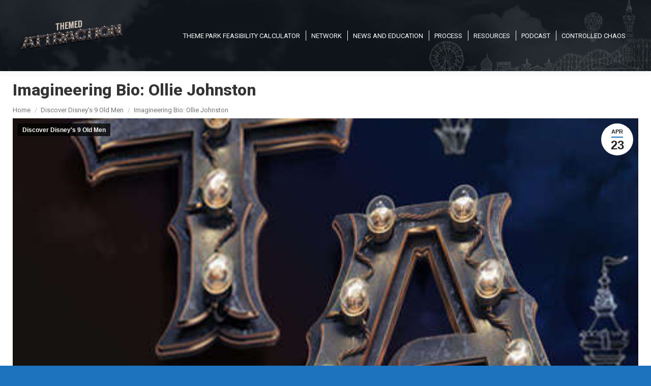

--- FILE ---
content_type: text/html; charset=UTF-8
request_url: https://www.themedattraction.com/imagineering-bio-ollie-johnston/
body_size: 168936
content:
<!DOCTYPE html>
<!--[if !(IE 6) | !(IE 7) | !(IE 8)  ]><!-->
<html lang="en-US" class="no-js">
<!--<![endif]-->
<head>
	<meta charset="UTF-8" />
				<meta name="viewport" content="width=device-width, initial-scale=1, maximum-scale=1, user-scalable=0"/>
			<meta name="theme-color" content="#1e73be"/>	<link rel="profile" href="https://gmpg.org/xfn/11" />
	<meta name='robots' content='index, follow, max-image-preview:large, max-snippet:-1, max-video-preview:-1' />
	<style>img:is([sizes="auto" i], [sizes^="auto," i]) { contain-intrinsic-size: 3000px 1500px }</style>
	
<!-- Google Tag Manager for WordPress by gtm4wp.com -->
<script data-cfasync="false" data-pagespeed-no-defer>
	var gtm4wp_datalayer_name = "dataLayer";
	var dataLayer = dataLayer || [];
</script>
<!-- End Google Tag Manager for WordPress by gtm4wp.com -->
	<!-- This site is optimized with the Yoast SEO plugin v26.7 - https://yoast.com/wordpress/plugins/seo/ -->
	<title>Imagineering Bio: Ollie Johnston - Themed Attraction</title>
	<link rel="canonical" href="https://www.themedattraction.com/imagineering-bio-ollie-johnston/" />
	<meta property="og:locale" content="en_US" />
	<meta property="og:type" content="article" />
	<meta property="og:title" content="Imagineering Bio: Ollie Johnston - Themed Attraction" />
	<meta property="og:description" content="Oliver Martin Johnston, Jr. (born on October 31, 1912 in Palo Alto, California) is a pioneer in the field of motion picture animation. He was one of Disney&#8217;s Nine Old Men, and the last living member. His work was recognized with the National Medal of Arts in 2005.He was a directing animator at Walt Disney&hellip;" />
	<meta property="og:url" content="https://www.themedattraction.com/imagineering-bio-ollie-johnston/" />
	<meta property="og:site_name" content="Themed Attraction" />
	<meta property="article:publisher" content="https://www.facebook.com/themedattraction" />
	<meta property="article:published_time" content="2012-04-23T01:16:14+00:00" />
	<meta property="article:modified_time" content="2020-04-28T03:13:00+00:00" />
	<meta property="og:image" content="https://www.themedattraction.com/wp-content/uploads/2012/04/ta.jpg" />
	<meta property="og:image:width" content="480" />
	<meta property="og:image:height" content="480" />
	<meta property="og:image:type" content="image/jpeg" />
	<meta name="author" content="Nate Naversen" />
	<meta name="twitter:card" content="summary_large_image" />
	<meta name="twitter:creator" content="@ThemedAttractn" />
	<meta name="twitter:site" content="@ThemedAttractn" />
	<meta name="twitter:label1" content="Written by" />
	<meta name="twitter:data1" content="Nate Naversen" />
	<meta name="twitter:label2" content="Est. reading time" />
	<meta name="twitter:data2" content="2 minutes" />
	<script type="application/ld+json" class="yoast-schema-graph">{"@context":"https://schema.org","@graph":[{"@type":"Article","@id":"https://www.themedattraction.com/imagineering-bio-ollie-johnston/#article","isPartOf":{"@id":"https://www.themedattraction.com/imagineering-bio-ollie-johnston/"},"author":{"name":"Nate Naversen","@id":"https://www.themedattraction.com/#/schema/person/a581f9d1cb95bc366fcb25a05505e526"},"headline":"Imagineering Bio: Ollie Johnston","datePublished":"2012-04-23T01:16:14+00:00","dateModified":"2020-04-28T03:13:00+00:00","mainEntityOfPage":{"@id":"https://www.themedattraction.com/imagineering-bio-ollie-johnston/"},"wordCount":317,"commentCount":0,"publisher":{"@id":"https://www.themedattraction.com/#organization"},"image":{"@id":"https://www.themedattraction.com/imagineering-bio-ollie-johnston/#primaryimage"},"thumbnailUrl":"https://www.themedattraction.com/wp-content/uploads/2012/04/ta.jpg","articleSection":["Discover Disney's 9 Old Men"],"inLanguage":"en-US","potentialAction":[{"@type":"CommentAction","name":"Comment","target":["https://www.themedattraction.com/imagineering-bio-ollie-johnston/#respond"]}]},{"@type":"WebPage","@id":"https://www.themedattraction.com/imagineering-bio-ollie-johnston/","url":"https://www.themedattraction.com/imagineering-bio-ollie-johnston/","name":"Imagineering Bio: Ollie Johnston - Themed Attraction","isPartOf":{"@id":"https://www.themedattraction.com/#website"},"primaryImageOfPage":{"@id":"https://www.themedattraction.com/imagineering-bio-ollie-johnston/#primaryimage"},"image":{"@id":"https://www.themedattraction.com/imagineering-bio-ollie-johnston/#primaryimage"},"thumbnailUrl":"https://www.themedattraction.com/wp-content/uploads/2012/04/ta.jpg","datePublished":"2012-04-23T01:16:14+00:00","dateModified":"2020-04-28T03:13:00+00:00","breadcrumb":{"@id":"https://www.themedattraction.com/imagineering-bio-ollie-johnston/#breadcrumb"},"inLanguage":"en-US","potentialAction":[{"@type":"ReadAction","target":["https://www.themedattraction.com/imagineering-bio-ollie-johnston/"]}]},{"@type":"ImageObject","inLanguage":"en-US","@id":"https://www.themedattraction.com/imagineering-bio-ollie-johnston/#primaryimage","url":"https://www.themedattraction.com/wp-content/uploads/2012/04/ta.jpg","contentUrl":"https://www.themedattraction.com/wp-content/uploads/2012/04/ta.jpg","width":480,"height":480},{"@type":"BreadcrumbList","@id":"https://www.themedattraction.com/imagineering-bio-ollie-johnston/#breadcrumb","itemListElement":[{"@type":"ListItem","position":1,"name":"Home","item":"https://www.themedattraction.com/"},{"@type":"ListItem","position":2,"name":"Imagineering Bio: Ollie Johnston"}]},{"@type":"WebSite","@id":"https://www.themedattraction.com/#website","url":"https://www.themedattraction.com/","name":"Themed Attraction","description":"An insiders look at the parks &amp; attractions industry and themed entertainment design.","publisher":{"@id":"https://www.themedattraction.com/#organization"},"potentialAction":[{"@type":"SearchAction","target":{"@type":"EntryPoint","urlTemplate":"https://www.themedattraction.com/?s={search_term_string}"},"query-input":{"@type":"PropertyValueSpecification","valueRequired":true,"valueName":"search_term_string"}}],"inLanguage":"en-US"},{"@type":"Organization","@id":"https://www.themedattraction.com/#organization","name":"Themed Attraction","url":"https://www.themedattraction.com/","logo":{"@type":"ImageObject","inLanguage":"en-US","@id":"https://www.themedattraction.com/#/schema/logo/image/","url":"https://www.themedattraction.com/wp-content/uploads/2018/08/themedattraction-logo-updated-08312018.png","contentUrl":"https://www.themedattraction.com/wp-content/uploads/2018/08/themedattraction-logo-updated-08312018.png","width":810,"height":242,"caption":"Themed Attraction"},"image":{"@id":"https://www.themedattraction.com/#/schema/logo/image/"},"sameAs":["https://www.facebook.com/themedattraction","https://x.com/ThemedAttractn","https://www.instagram.com/themedattraction/","https://www.linkedin.com/groups/12315373/","https://www.pinterest.com/themedattraction/","https://www.youtube.com/channel/UCMvNw7pxOQzf556c5-rBIWQ"]},{"@type":"Person","@id":"https://www.themedattraction.com/#/schema/person/a581f9d1cb95bc366fcb25a05505e526","name":"Nate Naversen","image":{"@type":"ImageObject","inLanguage":"en-US","@id":"https://www.themedattraction.com/#/schema/person/image/","url":"https://www.themedattraction.com/wp-content/peepso/users/2232/avatar-full.jpg","contentUrl":"https://www.themedattraction.com/wp-content/peepso/users/2232/avatar-full.jpg","caption":"Nate Naversen"},"description":"I am the founder of themedattraction.com, a site we started back in 1996 to tell the world about theme park design. I have over 25 years experience in themed entertainment design.","sameAs":["https://themedattraction.com"],"url":"https://www.themedattraction.com/profile/?nathan/"}]}</script>
	<!-- / Yoast SEO plugin. -->


<link rel='dns-prefetch' href='//stats.wp.com' />
<link rel='dns-prefetch' href='//fonts.googleapis.com' />
<link rel='dns-prefetch' href='//www.googletagmanager.com' />
<link rel='dns-prefetch' href='//pagead2.googlesyndication.com' />
<script>
window._wpemojiSettings = {"baseUrl":"https:\/\/s.w.org\/images\/core\/emoji\/16.0.1\/72x72\/","ext":".png","svgUrl":"https:\/\/s.w.org\/images\/core\/emoji\/16.0.1\/svg\/","svgExt":".svg","source":{"concatemoji":"https:\/\/www.themedattraction.com\/wp-includes\/js\/wp-emoji-release.min.js?ver=6.8.3"}};
/*! This file is auto-generated */
!function(s,n){var o,i,e;function c(e){try{var t={supportTests:e,timestamp:(new Date).valueOf()};sessionStorage.setItem(o,JSON.stringify(t))}catch(e){}}function p(e,t,n){e.clearRect(0,0,e.canvas.width,e.canvas.height),e.fillText(t,0,0);var t=new Uint32Array(e.getImageData(0,0,e.canvas.width,e.canvas.height).data),a=(e.clearRect(0,0,e.canvas.width,e.canvas.height),e.fillText(n,0,0),new Uint32Array(e.getImageData(0,0,e.canvas.width,e.canvas.height).data));return t.every(function(e,t){return e===a[t]})}function u(e,t){e.clearRect(0,0,e.canvas.width,e.canvas.height),e.fillText(t,0,0);for(var n=e.getImageData(16,16,1,1),a=0;a<n.data.length;a++)if(0!==n.data[a])return!1;return!0}function f(e,t,n,a){switch(t){case"flag":return n(e,"\ud83c\udff3\ufe0f\u200d\u26a7\ufe0f","\ud83c\udff3\ufe0f\u200b\u26a7\ufe0f")?!1:!n(e,"\ud83c\udde8\ud83c\uddf6","\ud83c\udde8\u200b\ud83c\uddf6")&&!n(e,"\ud83c\udff4\udb40\udc67\udb40\udc62\udb40\udc65\udb40\udc6e\udb40\udc67\udb40\udc7f","\ud83c\udff4\u200b\udb40\udc67\u200b\udb40\udc62\u200b\udb40\udc65\u200b\udb40\udc6e\u200b\udb40\udc67\u200b\udb40\udc7f");case"emoji":return!a(e,"\ud83e\udedf")}return!1}function g(e,t,n,a){var r="undefined"!=typeof WorkerGlobalScope&&self instanceof WorkerGlobalScope?new OffscreenCanvas(300,150):s.createElement("canvas"),o=r.getContext("2d",{willReadFrequently:!0}),i=(o.textBaseline="top",o.font="600 32px Arial",{});return e.forEach(function(e){i[e]=t(o,e,n,a)}),i}function t(e){var t=s.createElement("script");t.src=e,t.defer=!0,s.head.appendChild(t)}"undefined"!=typeof Promise&&(o="wpEmojiSettingsSupports",i=["flag","emoji"],n.supports={everything:!0,everythingExceptFlag:!0},e=new Promise(function(e){s.addEventListener("DOMContentLoaded",e,{once:!0})}),new Promise(function(t){var n=function(){try{var e=JSON.parse(sessionStorage.getItem(o));if("object"==typeof e&&"number"==typeof e.timestamp&&(new Date).valueOf()<e.timestamp+604800&&"object"==typeof e.supportTests)return e.supportTests}catch(e){}return null}();if(!n){if("undefined"!=typeof Worker&&"undefined"!=typeof OffscreenCanvas&&"undefined"!=typeof URL&&URL.createObjectURL&&"undefined"!=typeof Blob)try{var e="postMessage("+g.toString()+"("+[JSON.stringify(i),f.toString(),p.toString(),u.toString()].join(",")+"));",a=new Blob([e],{type:"text/javascript"}),r=new Worker(URL.createObjectURL(a),{name:"wpTestEmojiSupports"});return void(r.onmessage=function(e){c(n=e.data),r.terminate(),t(n)})}catch(e){}c(n=g(i,f,p,u))}t(n)}).then(function(e){for(var t in e)n.supports[t]=e[t],n.supports.everything=n.supports.everything&&n.supports[t],"flag"!==t&&(n.supports.everythingExceptFlag=n.supports.everythingExceptFlag&&n.supports[t]);n.supports.everythingExceptFlag=n.supports.everythingExceptFlag&&!n.supports.flag,n.DOMReady=!1,n.readyCallback=function(){n.DOMReady=!0}}).then(function(){return e}).then(function(){var e;n.supports.everything||(n.readyCallback(),(e=n.source||{}).concatemoji?t(e.concatemoji):e.wpemoji&&e.twemoji&&(t(e.twemoji),t(e.wpemoji)))}))}((window,document),window._wpemojiSettings);
</script>
<style id='wp-emoji-styles-inline-css'>

	img.wp-smiley, img.emoji {
		display: inline !important;
		border: none !important;
		box-shadow: none !important;
		height: 1em !important;
		width: 1em !important;
		margin: 0 0.07em !important;
		vertical-align: -0.1em !important;
		background: none !important;
		padding: 0 !important;
	}
</style>
<link rel='stylesheet' id='wp-block-library-css' href='https://www.themedattraction.com/wp-includes/css/dist/block-library/style.min.css?ver=6.8.3' media='all' />
<style id='wp-block-library-theme-inline-css'>
.wp-block-audio :where(figcaption){color:#555;font-size:13px;text-align:center}.is-dark-theme .wp-block-audio :where(figcaption){color:#ffffffa6}.wp-block-audio{margin:0 0 1em}.wp-block-code{border:1px solid #ccc;border-radius:4px;font-family:Menlo,Consolas,monaco,monospace;padding:.8em 1em}.wp-block-embed :where(figcaption){color:#555;font-size:13px;text-align:center}.is-dark-theme .wp-block-embed :where(figcaption){color:#ffffffa6}.wp-block-embed{margin:0 0 1em}.blocks-gallery-caption{color:#555;font-size:13px;text-align:center}.is-dark-theme .blocks-gallery-caption{color:#ffffffa6}:root :where(.wp-block-image figcaption){color:#555;font-size:13px;text-align:center}.is-dark-theme :root :where(.wp-block-image figcaption){color:#ffffffa6}.wp-block-image{margin:0 0 1em}.wp-block-pullquote{border-bottom:4px solid;border-top:4px solid;color:currentColor;margin-bottom:1.75em}.wp-block-pullquote cite,.wp-block-pullquote footer,.wp-block-pullquote__citation{color:currentColor;font-size:.8125em;font-style:normal;text-transform:uppercase}.wp-block-quote{border-left:.25em solid;margin:0 0 1.75em;padding-left:1em}.wp-block-quote cite,.wp-block-quote footer{color:currentColor;font-size:.8125em;font-style:normal;position:relative}.wp-block-quote:where(.has-text-align-right){border-left:none;border-right:.25em solid;padding-left:0;padding-right:1em}.wp-block-quote:where(.has-text-align-center){border:none;padding-left:0}.wp-block-quote.is-large,.wp-block-quote.is-style-large,.wp-block-quote:where(.is-style-plain){border:none}.wp-block-search .wp-block-search__label{font-weight:700}.wp-block-search__button{border:1px solid #ccc;padding:.375em .625em}:where(.wp-block-group.has-background){padding:1.25em 2.375em}.wp-block-separator.has-css-opacity{opacity:.4}.wp-block-separator{border:none;border-bottom:2px solid;margin-left:auto;margin-right:auto}.wp-block-separator.has-alpha-channel-opacity{opacity:1}.wp-block-separator:not(.is-style-wide):not(.is-style-dots){width:100px}.wp-block-separator.has-background:not(.is-style-dots){border-bottom:none;height:1px}.wp-block-separator.has-background:not(.is-style-wide):not(.is-style-dots){height:2px}.wp-block-table{margin:0 0 1em}.wp-block-table td,.wp-block-table th{word-break:normal}.wp-block-table :where(figcaption){color:#555;font-size:13px;text-align:center}.is-dark-theme .wp-block-table :where(figcaption){color:#ffffffa6}.wp-block-video :where(figcaption){color:#555;font-size:13px;text-align:center}.is-dark-theme .wp-block-video :where(figcaption){color:#ffffffa6}.wp-block-video{margin:0 0 1em}:root :where(.wp-block-template-part.has-background){margin-bottom:0;margin-top:0;padding:1.25em 2.375em}
</style>
<style id='classic-theme-styles-inline-css'>
/*! This file is auto-generated */
.wp-block-button__link{color:#fff;background-color:#32373c;border-radius:9999px;box-shadow:none;text-decoration:none;padding:calc(.667em + 2px) calc(1.333em + 2px);font-size:1.125em}.wp-block-file__button{background:#32373c;color:#fff;text-decoration:none}
</style>
<style id='feedzy-rss-feeds-loop-style-inline-css'>
.wp-block-feedzy-rss-feeds-loop{display:grid;gap:24px;grid-template-columns:repeat(1,1fr)}@media(min-width:782px){.wp-block-feedzy-rss-feeds-loop.feedzy-loop-columns-2,.wp-block-feedzy-rss-feeds-loop.feedzy-loop-columns-3,.wp-block-feedzy-rss-feeds-loop.feedzy-loop-columns-4,.wp-block-feedzy-rss-feeds-loop.feedzy-loop-columns-5{grid-template-columns:repeat(2,1fr)}}@media(min-width:960px){.wp-block-feedzy-rss-feeds-loop.feedzy-loop-columns-2{grid-template-columns:repeat(2,1fr)}.wp-block-feedzy-rss-feeds-loop.feedzy-loop-columns-3{grid-template-columns:repeat(3,1fr)}.wp-block-feedzy-rss-feeds-loop.feedzy-loop-columns-4{grid-template-columns:repeat(4,1fr)}.wp-block-feedzy-rss-feeds-loop.feedzy-loop-columns-5{grid-template-columns:repeat(5,1fr)}}.wp-block-feedzy-rss-feeds-loop .wp-block-image.is-style-rounded img{border-radius:9999px}.wp-block-feedzy-rss-feeds-loop .wp-block-image:has(:is(img:not([src]),img[src=""])){display:none}

</style>
<style id='powerpress-player-block-style-inline-css'>


</style>
<style id='global-styles-inline-css'>
:root{--wp--preset--aspect-ratio--square: 1;--wp--preset--aspect-ratio--4-3: 4/3;--wp--preset--aspect-ratio--3-4: 3/4;--wp--preset--aspect-ratio--3-2: 3/2;--wp--preset--aspect-ratio--2-3: 2/3;--wp--preset--aspect-ratio--16-9: 16/9;--wp--preset--aspect-ratio--9-16: 9/16;--wp--preset--color--black: #000000;--wp--preset--color--cyan-bluish-gray: #abb8c3;--wp--preset--color--white: #FFF;--wp--preset--color--pale-pink: #f78da7;--wp--preset--color--vivid-red: #cf2e2e;--wp--preset--color--luminous-vivid-orange: #ff6900;--wp--preset--color--luminous-vivid-amber: #fcb900;--wp--preset--color--light-green-cyan: #7bdcb5;--wp--preset--color--vivid-green-cyan: #00d084;--wp--preset--color--pale-cyan-blue: #8ed1fc;--wp--preset--color--vivid-cyan-blue: #0693e3;--wp--preset--color--vivid-purple: #9b51e0;--wp--preset--color--accent: #1e73be;--wp--preset--color--dark-gray: #111;--wp--preset--color--light-gray: #767676;--wp--preset--gradient--vivid-cyan-blue-to-vivid-purple: linear-gradient(135deg,rgba(6,147,227,1) 0%,rgb(155,81,224) 100%);--wp--preset--gradient--light-green-cyan-to-vivid-green-cyan: linear-gradient(135deg,rgb(122,220,180) 0%,rgb(0,208,130) 100%);--wp--preset--gradient--luminous-vivid-amber-to-luminous-vivid-orange: linear-gradient(135deg,rgba(252,185,0,1) 0%,rgba(255,105,0,1) 100%);--wp--preset--gradient--luminous-vivid-orange-to-vivid-red: linear-gradient(135deg,rgba(255,105,0,1) 0%,rgb(207,46,46) 100%);--wp--preset--gradient--very-light-gray-to-cyan-bluish-gray: linear-gradient(135deg,rgb(238,238,238) 0%,rgb(169,184,195) 100%);--wp--preset--gradient--cool-to-warm-spectrum: linear-gradient(135deg,rgb(74,234,220) 0%,rgb(151,120,209) 20%,rgb(207,42,186) 40%,rgb(238,44,130) 60%,rgb(251,105,98) 80%,rgb(254,248,76) 100%);--wp--preset--gradient--blush-light-purple: linear-gradient(135deg,rgb(255,206,236) 0%,rgb(152,150,240) 100%);--wp--preset--gradient--blush-bordeaux: linear-gradient(135deg,rgb(254,205,165) 0%,rgb(254,45,45) 50%,rgb(107,0,62) 100%);--wp--preset--gradient--luminous-dusk: linear-gradient(135deg,rgb(255,203,112) 0%,rgb(199,81,192) 50%,rgb(65,88,208) 100%);--wp--preset--gradient--pale-ocean: linear-gradient(135deg,rgb(255,245,203) 0%,rgb(182,227,212) 50%,rgb(51,167,181) 100%);--wp--preset--gradient--electric-grass: linear-gradient(135deg,rgb(202,248,128) 0%,rgb(113,206,126) 100%);--wp--preset--gradient--midnight: linear-gradient(135deg,rgb(2,3,129) 0%,rgb(40,116,252) 100%);--wp--preset--font-size--small: 13px;--wp--preset--font-size--medium: 20px;--wp--preset--font-size--large: 36px;--wp--preset--font-size--x-large: 42px;--wp--preset--spacing--20: 0.44rem;--wp--preset--spacing--30: 0.67rem;--wp--preset--spacing--40: 1rem;--wp--preset--spacing--50: 1.5rem;--wp--preset--spacing--60: 2.25rem;--wp--preset--spacing--70: 3.38rem;--wp--preset--spacing--80: 5.06rem;--wp--preset--shadow--natural: 6px 6px 9px rgba(0, 0, 0, 0.2);--wp--preset--shadow--deep: 12px 12px 50px rgba(0, 0, 0, 0.4);--wp--preset--shadow--sharp: 6px 6px 0px rgba(0, 0, 0, 0.2);--wp--preset--shadow--outlined: 6px 6px 0px -3px rgba(255, 255, 255, 1), 6px 6px rgba(0, 0, 0, 1);--wp--preset--shadow--crisp: 6px 6px 0px rgba(0, 0, 0, 1);}:where(.is-layout-flex){gap: 0.5em;}:where(.is-layout-grid){gap: 0.5em;}body .is-layout-flex{display: flex;}.is-layout-flex{flex-wrap: wrap;align-items: center;}.is-layout-flex > :is(*, div){margin: 0;}body .is-layout-grid{display: grid;}.is-layout-grid > :is(*, div){margin: 0;}:where(.wp-block-columns.is-layout-flex){gap: 2em;}:where(.wp-block-columns.is-layout-grid){gap: 2em;}:where(.wp-block-post-template.is-layout-flex){gap: 1.25em;}:where(.wp-block-post-template.is-layout-grid){gap: 1.25em;}.has-black-color{color: var(--wp--preset--color--black) !important;}.has-cyan-bluish-gray-color{color: var(--wp--preset--color--cyan-bluish-gray) !important;}.has-white-color{color: var(--wp--preset--color--white) !important;}.has-pale-pink-color{color: var(--wp--preset--color--pale-pink) !important;}.has-vivid-red-color{color: var(--wp--preset--color--vivid-red) !important;}.has-luminous-vivid-orange-color{color: var(--wp--preset--color--luminous-vivid-orange) !important;}.has-luminous-vivid-amber-color{color: var(--wp--preset--color--luminous-vivid-amber) !important;}.has-light-green-cyan-color{color: var(--wp--preset--color--light-green-cyan) !important;}.has-vivid-green-cyan-color{color: var(--wp--preset--color--vivid-green-cyan) !important;}.has-pale-cyan-blue-color{color: var(--wp--preset--color--pale-cyan-blue) !important;}.has-vivid-cyan-blue-color{color: var(--wp--preset--color--vivid-cyan-blue) !important;}.has-vivid-purple-color{color: var(--wp--preset--color--vivid-purple) !important;}.has-black-background-color{background-color: var(--wp--preset--color--black) !important;}.has-cyan-bluish-gray-background-color{background-color: var(--wp--preset--color--cyan-bluish-gray) !important;}.has-white-background-color{background-color: var(--wp--preset--color--white) !important;}.has-pale-pink-background-color{background-color: var(--wp--preset--color--pale-pink) !important;}.has-vivid-red-background-color{background-color: var(--wp--preset--color--vivid-red) !important;}.has-luminous-vivid-orange-background-color{background-color: var(--wp--preset--color--luminous-vivid-orange) !important;}.has-luminous-vivid-amber-background-color{background-color: var(--wp--preset--color--luminous-vivid-amber) !important;}.has-light-green-cyan-background-color{background-color: var(--wp--preset--color--light-green-cyan) !important;}.has-vivid-green-cyan-background-color{background-color: var(--wp--preset--color--vivid-green-cyan) !important;}.has-pale-cyan-blue-background-color{background-color: var(--wp--preset--color--pale-cyan-blue) !important;}.has-vivid-cyan-blue-background-color{background-color: var(--wp--preset--color--vivid-cyan-blue) !important;}.has-vivid-purple-background-color{background-color: var(--wp--preset--color--vivid-purple) !important;}.has-black-border-color{border-color: var(--wp--preset--color--black) !important;}.has-cyan-bluish-gray-border-color{border-color: var(--wp--preset--color--cyan-bluish-gray) !important;}.has-white-border-color{border-color: var(--wp--preset--color--white) !important;}.has-pale-pink-border-color{border-color: var(--wp--preset--color--pale-pink) !important;}.has-vivid-red-border-color{border-color: var(--wp--preset--color--vivid-red) !important;}.has-luminous-vivid-orange-border-color{border-color: var(--wp--preset--color--luminous-vivid-orange) !important;}.has-luminous-vivid-amber-border-color{border-color: var(--wp--preset--color--luminous-vivid-amber) !important;}.has-light-green-cyan-border-color{border-color: var(--wp--preset--color--light-green-cyan) !important;}.has-vivid-green-cyan-border-color{border-color: var(--wp--preset--color--vivid-green-cyan) !important;}.has-pale-cyan-blue-border-color{border-color: var(--wp--preset--color--pale-cyan-blue) !important;}.has-vivid-cyan-blue-border-color{border-color: var(--wp--preset--color--vivid-cyan-blue) !important;}.has-vivid-purple-border-color{border-color: var(--wp--preset--color--vivid-purple) !important;}.has-vivid-cyan-blue-to-vivid-purple-gradient-background{background: var(--wp--preset--gradient--vivid-cyan-blue-to-vivid-purple) !important;}.has-light-green-cyan-to-vivid-green-cyan-gradient-background{background: var(--wp--preset--gradient--light-green-cyan-to-vivid-green-cyan) !important;}.has-luminous-vivid-amber-to-luminous-vivid-orange-gradient-background{background: var(--wp--preset--gradient--luminous-vivid-amber-to-luminous-vivid-orange) !important;}.has-luminous-vivid-orange-to-vivid-red-gradient-background{background: var(--wp--preset--gradient--luminous-vivid-orange-to-vivid-red) !important;}.has-very-light-gray-to-cyan-bluish-gray-gradient-background{background: var(--wp--preset--gradient--very-light-gray-to-cyan-bluish-gray) !important;}.has-cool-to-warm-spectrum-gradient-background{background: var(--wp--preset--gradient--cool-to-warm-spectrum) !important;}.has-blush-light-purple-gradient-background{background: var(--wp--preset--gradient--blush-light-purple) !important;}.has-blush-bordeaux-gradient-background{background: var(--wp--preset--gradient--blush-bordeaux) !important;}.has-luminous-dusk-gradient-background{background: var(--wp--preset--gradient--luminous-dusk) !important;}.has-pale-ocean-gradient-background{background: var(--wp--preset--gradient--pale-ocean) !important;}.has-electric-grass-gradient-background{background: var(--wp--preset--gradient--electric-grass) !important;}.has-midnight-gradient-background{background: var(--wp--preset--gradient--midnight) !important;}.has-small-font-size{font-size: var(--wp--preset--font-size--small) !important;}.has-medium-font-size{font-size: var(--wp--preset--font-size--medium) !important;}.has-large-font-size{font-size: var(--wp--preset--font-size--large) !important;}.has-x-large-font-size{font-size: var(--wp--preset--font-size--x-large) !important;}
:where(.wp-block-post-template.is-layout-flex){gap: 1.25em;}:where(.wp-block-post-template.is-layout-grid){gap: 1.25em;}
:where(.wp-block-columns.is-layout-flex){gap: 2em;}:where(.wp-block-columns.is-layout-grid){gap: 2em;}
:root :where(.wp-block-pullquote){font-size: 1.5em;line-height: 1.6;}
</style>
<link rel='stylesheet' id='peepso-css' href='https://www.themedattraction.com/wp-content/plugins/peepso-core/templates/css/template.css?ver=6.4.6.2' media='all' />
<link rel='stylesheet' id='peepso-icons-new-css' href='https://www.themedattraction.com/wp-content/plugins/peepso-core/assets/css/icons.css?ver=6.4.6.2' media='all' />
<link rel='stylesheet' id='peepso-backend-css' href='https://www.themedattraction.com/wp-content/plugins/peepso-core/assets/css/backend.css?ver=6.4.6.2' media='all' />
<link rel='stylesheet' id='peepso-new-css' href='https://www.themedattraction.com/wp-content/plugins/peepso-core/assets/css/frontend-comp.css?ver=6.4.6.2' media='all' />
<style id='peepso-new-inline-css'>

            @media screen and (min-width: 980px) {
                .ps-navbar__menu-item {
                    position: relative;
                }
            }
            html[dir=rtl] .ps-notif__box {
                left: 0;
                right: auto;
            }
        
</style>
<link rel='stylesheet' id='peepsoreactions-dynamic-css' href='https://www.themedattraction.com/wp-content/peepso/plugins/foundation/reactions-1604941645.css?ver=6.4.6.2' media='all' />
<link rel='stylesheet' id='peepso-blogposts-dynamic-css' href='https://www.themedattraction.com/wp-content/peepso/plugins/foundation/blogposts-1617031224.css?ver=6.4.6.2' media='all' />
<link rel='stylesheet' id='peepso-markdown-css' href='https://www.themedattraction.com/wp-content/plugins/peepso-core/assets/css/markdown/markdown.css?ver=6.4.6.2' media='all' />
<link rel='stylesheet' id='contact-form-7-css' href='https://www.themedattraction.com/wp-content/plugins/contact-form-7/includes/css/styles.css?ver=6.1.4' media='all' />
<link rel='stylesheet' id='rfw-style-css' href='https://www.themedattraction.com/wp-content/plugins/rss-feed-widget/css/style.css?ver=2026010918' media='all' />
<link rel='stylesheet' id='simply-gallery-block-frontend-css' href='https://www.themedattraction.com/wp-content/plugins/simply-gallery-block/blocks/pgc_sgb.min.style.css?ver=3.2.7' media='all' />
<link rel='stylesheet' id='pgc-simply-gallery-plugin-lightbox-style-css' href='https://www.themedattraction.com/wp-content/plugins/simply-gallery-block/plugins/pgc_sgb_lightbox.min.style.css?ver=3.2.7' media='all' />
<link rel='stylesheet' id='hide-admin-bar-based-on-user-roles-css' href='https://www.themedattraction.com/wp-content/plugins/hide-admin-bar-based-on-user-roles/public/css/hide-admin-bar-based-on-user-roles-public.css?ver=7.0.2' media='all' />
<link rel='stylesheet' id='the7-font-css' href='https://www.themedattraction.com/wp-content/themes/dt-the7/fonts/icomoon-the7-font/icomoon-the7-font.min.css?ver=12.8.1.1' media='all' />
<link rel='stylesheet' id='the7-fontello-css' href='https://www.themedattraction.com/wp-content/themes/dt-the7/fonts/fontello/css/fontello.min.css?ver=12.8.1.1' media='all' />
<link rel='stylesheet' id='peepso-moods-css' href='https://www.themedattraction.com/wp-content/plugins/peepso-core/assets/css/moods.css?ver=6.4.6.2' media='all' />
<link rel='stylesheet' id='peepso-giphy-css' href='https://www.themedattraction.com/wp-content/plugins/peepso-core/assets/css/giphy.css?ver=6.4.6.2' media='all' />
<link rel='stylesheet' id='peepso-jquery-ui-css' href='https://www.themedattraction.com/wp-content/plugins/peepso-core/assets/css/jquery-ui.min.css?ver=1.11.4' media='all' />
<link rel='stylesheet' id='peepso-datepicker-css' href='https://www.themedattraction.com/wp-content/plugins/peepso-core/assets/css/datepicker.css?ver=6.4.6.2' media='all' />
<link rel='stylesheet' id='amazon-link-style-css' href='https://www.themedattraction.com/wp-content/plugins/amazon-link/Amazon.css?ver=3.2.10' media='all' />
<link rel='stylesheet' id='heateor_sss_frontend_css-css' href='https://www.themedattraction.com/wp-content/plugins/sassy-social-share/public/css/sassy-social-share-public.css?ver=3.3.79' media='all' />
<style id='heateor_sss_frontend_css-inline-css'>
.heateor_sss_button_instagram span.heateor_sss_svg,a.heateor_sss_instagram span.heateor_sss_svg{background:radial-gradient(circle at 30% 107%,#fdf497 0,#fdf497 5%,#fd5949 45%,#d6249f 60%,#285aeb 90%)}.heateor_sss_horizontal_sharing .heateor_sss_svg,.heateor_sss_standard_follow_icons_container .heateor_sss_svg{color:#fff;border-width:0px;border-style:solid;border-color:transparent}.heateor_sss_horizontal_sharing .heateorSssTCBackground{color:#666}.heateor_sss_horizontal_sharing span.heateor_sss_svg:hover,.heateor_sss_standard_follow_icons_container span.heateor_sss_svg:hover{border-color:transparent;}.heateor_sss_vertical_sharing span.heateor_sss_svg,.heateor_sss_floating_follow_icons_container span.heateor_sss_svg{color:#fff;border-width:0px;border-style:solid;border-color:transparent;}.heateor_sss_vertical_sharing .heateorSssTCBackground{color:#666;}.heateor_sss_vertical_sharing span.heateor_sss_svg:hover,.heateor_sss_floating_follow_icons_container span.heateor_sss_svg:hover{border-color:transparent;}@media screen and (max-width:783px) {.heateor_sss_vertical_sharing{display:none!important}}
</style>
<link rel='stylesheet' id='dt-web-fonts-css' href='https://fonts.googleapis.com/css?family=Roboto:100,300,400,500,600,700,800%7CRoboto+Condensed:400,600,700' media='all' />
<link rel='stylesheet' id='dt-main-css' href='https://www.themedattraction.com/wp-content/themes/dt-the7/css/main.min.css?ver=12.8.1.1' media='all' />
<style id='dt-main-inline-css'>
body #load {
  display: block;
  height: 100%;
  overflow: hidden;
  position: fixed;
  width: 100%;
  z-index: 9901;
  opacity: 1;
  visibility: visible;
  transition: all .35s ease-out;
}
.load-wrap {
  width: 100%;
  height: 100%;
  background-position: center center;
  background-repeat: no-repeat;
  text-align: center;
  display: -ms-flexbox;
  display: -ms-flex;
  display: flex;
  -ms-align-items: center;
  -ms-flex-align: center;
  align-items: center;
  -ms-flex-flow: column wrap;
  flex-flow: column wrap;
  -ms-flex-pack: center;
  -ms-justify-content: center;
  justify-content: center;
}
.load-wrap > svg {
  position: absolute;
  top: 50%;
  left: 50%;
  transform: translate(-50%,-50%);
}
#load {
  background: var(--the7-elementor-beautiful-loading-bg,#ffffff);
  --the7-beautiful-spinner-color2: var(--the7-beautiful-spinner-color,#cccccc);
}

</style>
<link rel='stylesheet' id='the7-custom-scrollbar-css' href='https://www.themedattraction.com/wp-content/themes/dt-the7/lib/custom-scrollbar/custom-scrollbar.min.css?ver=12.8.1.1' media='all' />
<link rel='stylesheet' id='the7-wpbakery-css' href='https://www.themedattraction.com/wp-content/themes/dt-the7/css/wpbakery.min.css?ver=12.8.1.1' media='all' />
<link rel='stylesheet' id='the7-css-vars-css' href='https://www.themedattraction.com/wp-content/uploads/the7-css/css-vars.css?ver=d3f0ee358b9d' media='all' />
<link rel='stylesheet' id='dt-custom-css' href='https://www.themedattraction.com/wp-content/uploads/the7-css/custom.css?ver=d3f0ee358b9d' media='all' />
<link rel='stylesheet' id='dt-media-css' href='https://www.themedattraction.com/wp-content/uploads/the7-css/media.css?ver=d3f0ee358b9d' media='all' />
<link rel='stylesheet' id='the7-mega-menu-css' href='https://www.themedattraction.com/wp-content/uploads/the7-css/mega-menu.css?ver=d3f0ee358b9d' media='all' />
<link rel='stylesheet' id='the7-elements-css' href='https://www.themedattraction.com/wp-content/uploads/the7-css/post-type-dynamic.css?ver=d3f0ee358b9d' media='all' />
<link rel='stylesheet' id='style-css' href='https://www.themedattraction.com/wp-content/themes/dt-the7/style.css?ver=12.8.1.1' media='all' />
<link rel='stylesheet' id='__EPYT__style-css' href='https://www.themedattraction.com/wp-content/plugins/youtube-embed-plus/styles/ytprefs.min.css?ver=14.2.4' media='all' />
<style id='__EPYT__style-inline-css'>

                .epyt-gallery-thumb {
                        width: 33.333%;
                }
                
                         @media (min-width:0px) and (max-width: 767px) {
                            .epyt-gallery-rowbreak {
                                display: none;
                            }
                            .epyt-gallery-allthumbs[class*="epyt-cols"] .epyt-gallery-thumb {
                                width: 100% !important;
                            }
                          }
</style>
<link rel='stylesheet' id='sharedaddy-css' href='https://www.themedattraction.com/wp-content/plugins/jetpack/modules/sharedaddy/sharing.css?ver=15.4' media='all' />
<link rel='stylesheet' id='social-logos-css' href='https://www.themedattraction.com/wp-content/plugins/jetpack/_inc/social-logos/social-logos.min.css?ver=15.4' media='all' />
<script src="https://www.themedattraction.com/wp-includes/js/jquery/jquery.min.js?ver=3.7.1" id="jquery-core-js"></script>
<script src="https://www.themedattraction.com/wp-includes/js/jquery/jquery-migrate.min.js?ver=3.4.1" id="jquery-migrate-js"></script>
<script src="https://www.themedattraction.com/wp-includes/js/wp-embed.min.js?ver=6.8.3" id="wp-embed-js" defer data-wp-strategy="defer"></script>
<script src="https://www.themedattraction.com/wp-content/plugins/hide-admin-bar-based-on-user-roles/public/js/hide-admin-bar-based-on-user-roles-public.js?ver=7.0.2" id="hide-admin-bar-based-on-user-roles-js"></script>
<script id="dt-above-fold-js-extra">
var dtLocal = {"themeUrl":"https:\/\/www.themedattraction.com\/wp-content\/themes\/dt-the7","passText":"To view this protected post, enter the password below:","moreButtonText":{"loading":"Loading...","loadMore":"Load more"},"postID":"4184","ajaxurl":"https:\/\/www.themedattraction.com\/wp-admin\/admin-ajax.php","REST":{"baseUrl":"https:\/\/www.themedattraction.com\/wp-json\/the7\/v1","endpoints":{"sendMail":"\/send-mail"}},"contactMessages":{"required":"One or more fields have an error. Please check and try again.","terms":"Please accept the privacy policy.","fillTheCaptchaError":"Please, fill the captcha."},"captchaSiteKey":"","ajaxNonce":"99b33f05dd","pageData":"","themeSettings":{"smoothScroll":"on","lazyLoading":false,"desktopHeader":{"height":140},"ToggleCaptionEnabled":"disabled","ToggleCaption":"Navigation","floatingHeader":{"showAfter":80,"showMenu":false,"height":80,"logo":{"showLogo":true,"html":"<img class=\" preload-me\" src=\"https:\/\/www.themedattraction.com\/wp-content\/uploads\/2020\/10\/themedattraction-logo-sm200.png\" srcset=\"https:\/\/www.themedattraction.com\/wp-content\/uploads\/2020\/10\/themedattraction-logo-sm200.png 200w, https:\/\/www.themedattraction.com\/wp-content\/uploads\/2020\/10\/themedattraction-logo-sm200.png 200w\" width=\"200\" height=\"60\"   sizes=\"200px\" alt=\"Themed Attraction\" \/>","url":"https:\/\/www.themedattraction.com\/"}},"topLine":{"floatingTopLine":{"logo":{"showLogo":false,"html":""}}},"mobileHeader":{"firstSwitchPoint":1150,"secondSwitchPoint":778,"firstSwitchPointHeight":90,"secondSwitchPointHeight":90,"mobileToggleCaptionEnabled":"right","mobileToggleCaption":"Menu"},"stickyMobileHeaderFirstSwitch":{"logo":{"html":"<img class=\" preload-me\" src=\"https:\/\/www.themedattraction.com\/wp-content\/uploads\/2020\/10\/themedattraction-logo-sm200.png\" srcset=\"https:\/\/www.themedattraction.com\/wp-content\/uploads\/2020\/10\/themedattraction-logo-sm200.png 200w, https:\/\/www.themedattraction.com\/wp-content\/uploads\/2020\/10\/themedattraction-logo-sm200.png 200w\" width=\"200\" height=\"60\"   sizes=\"200px\" alt=\"Themed Attraction\" \/>"}},"stickyMobileHeaderSecondSwitch":{"logo":{"html":"<img class=\" preload-me\" src=\"https:\/\/www.themedattraction.com\/wp-content\/uploads\/2020\/10\/themedattraction-logo-sm200.png\" srcset=\"https:\/\/www.themedattraction.com\/wp-content\/uploads\/2020\/10\/themedattraction-logo-sm200.png 200w, https:\/\/www.themedattraction.com\/wp-content\/uploads\/2020\/10\/themedattraction-logo-sm200.png 200w\" width=\"200\" height=\"60\"   sizes=\"200px\" alt=\"Themed Attraction\" \/>"}},"sidebar":{"switchPoint":992},"boxedWidth":"1340px"},"VCMobileScreenWidth":"768"};
var dtShare = {"shareButtonText":{"facebook":"Share on Facebook","twitter":"Share on X","pinterest":"Pin it","linkedin":"Share on Linkedin","whatsapp":"Share on Whatsapp"},"overlayOpacity":"85"};
</script>
<script src="https://www.themedattraction.com/wp-content/themes/dt-the7/js/above-the-fold.min.js?ver=12.8.1.1" id="dt-above-fold-js"></script>
<script id="__ytprefs__-js-extra">
var _EPYT_ = {"ajaxurl":"https:\/\/www.themedattraction.com\/wp-admin\/admin-ajax.php","security":"9f6eb99553","gallery_scrolloffset":"20","eppathtoscripts":"https:\/\/www.themedattraction.com\/wp-content\/plugins\/youtube-embed-plus\/scripts\/","eppath":"https:\/\/www.themedattraction.com\/wp-content\/plugins\/youtube-embed-plus\/","epresponsiveselector":"[\"iframe.__youtube_prefs__\",\"iframe[src*='youtube.com']\",\"iframe[src*='youtube-nocookie.com']\",\"iframe[data-ep-src*='youtube.com']\",\"iframe[data-ep-src*='youtube-nocookie.com']\",\"iframe[data-ep-gallerysrc*='youtube.com']\"]","epdovol":"1","version":"14.2.4","evselector":"iframe.__youtube_prefs__[src], iframe[src*=\"youtube.com\/embed\/\"], iframe[src*=\"youtube-nocookie.com\/embed\/\"]","ajax_compat":"","maxres_facade":"eager","ytapi_load":"light","pause_others":"","stopMobileBuffer":"1","facade_mode":"","not_live_on_channel":""};
</script>
<script src="https://www.themedattraction.com/wp-content/plugins/youtube-embed-plus/scripts/ytprefs.min.js?ver=14.2.4" id="__ytprefs__-js"></script>
<script></script><link rel="https://api.w.org/" href="https://www.themedattraction.com/wp-json/" /><link rel="alternate" title="JSON" type="application/json" href="https://www.themedattraction.com/wp-json/wp/v2/posts/4184" /><link rel="EditURI" type="application/rsd+xml" title="RSD" href="https://www.themedattraction.com/xmlrpc.php?rsd" />
<meta name="generator" content="WordPress 6.8.3" />
<link rel='shortlink' href='https://www.themedattraction.com/?p=4184' />
<link rel="alternate" title="oEmbed (JSON)" type="application/json+oembed" href="https://www.themedattraction.com/wp-json/oembed/1.0/embed?url=https%3A%2F%2Fwww.themedattraction.com%2Fimagineering-bio-ollie-johnston%2F" />
<link rel="alternate" title="oEmbed (XML)" type="text/xml+oembed" href="https://www.themedattraction.com/wp-json/oembed/1.0/embed?url=https%3A%2F%2Fwww.themedattraction.com%2Fimagineering-bio-ollie-johnston%2F&#038;format=xml" />
    <style>
    #thrc-calculator {
        border: 1px solid #ccc;
        padding: 20px;
        max-width: 500px;
        width: 100%;
        background: #fff;
        font-family: 'Segoe UI', Tahoma, Geneva, Verdana, sans-serif;
        box-sizing: border-box;
        margin: 0 auto;
        border-radius: 8px;
    }

    #thrc-calculator label {
        font-weight: bold;
        display: block;
        margin-bottom: 5px;
    }

    .slider-container {
        margin-bottom: 20px;
    }

    input[type=range] {
        width: 100%;
        -webkit-appearance: none;
        height: 10px;
        border-radius: 5px;
        background: linear-gradient(to right, #0073aa 0%, #0073aa 50%, #ddd 50%, #ddd 100%);
        outline: none;
        transition: background 0.3s;
    }

    input[type=range]::-webkit-slider-thumb {
        -webkit-appearance: none;
        appearance: none;
        width: 20px;
        height: 20px;
        border-radius: 50%;
        background: #ff6f00;
        cursor: pointer;
        box-shadow: 0 0 2px rgba(0,0,0,0.5);
        transition: background 0.3s;
    }

    input[type=range]::-moz-range-thumb {
        width: 20px;
        height: 20px;
        border-radius: 50%;
        background: #ff6f00;
        cursor: pointer;
    }

    #thrc-result {
        font-weight: bold;
        margin-top: 10px;
        font-size: 18px;
    }

    .thrc-warning {
        color: red;
        font-weight: bold;
        font-size: 16px;
    }

    @media (max-width: 600px) {
        #thrc-calculator {
            padding: 15px;
        }
        #thrc-calculator h3 {
            font-size: 22px;
        }
        input[type=range] {
            height: 8px;
        }
        #thrc-result {
            font-size: 16px;
        }
    }

    .slider-value {
        font-weight: bold;
        margin-bottom: 5px;
        text-align: right;
    }

    input.invalid {
        border-color: red;
        background-color: #ffe5e5;
    }
    </style>

    <script>
    jQuery(document).ready(function($){
        function formatNumber(num) {
            return num.toString().replace(/\B(?=(\d{3})+(?!\d))/g, ",");
        }

        function updateSliderColor(slider) {
            var val = slider.value;
            var max = slider.max;
            var percent = (val - slider.min) / (slider.max - slider.min) * 100;
            slider.style.background = 'linear-gradient(to right, #0073aa 0%, #0073aa ' + percent + '%, #ddd ' + percent + '%, #ddd 100%)';
        }

        function setIntervalRange() {
            var unit = $('#dispatch-unit').val();
            var slider = document.getElementById('dispatch-interval');
            var value = parseFloat(slider.value);

            // Update interval slider range and step
            switch(unit) {
                case 'seconds':
                    slider.min = 0;
                    slider.max = 240;
                    slider.step = 1;
                    if(value > 240) slider.value = 240;
                    break;
                case 'minutes':
                    slider.min = 0;
                    slider.max = 60;
                    slider.step = 0.25;
                    if(value > 60) slider.value = 60;
                    break;
                case 'hours':
                    slider.min = 0;
                    slider.max = 24;
                    slider.step = 0.25;
                    if(value > 24) slider.value = 24;
                    break;
            }
            updateSliderValue('dispatch-interval');

            // Update Riders per Dispatch max and step
            var ridersSlider = document.getElementById('riders-per-dispatch');
            if(unit === 'hours'){
                ridersSlider.max = 2000;
                ridersSlider.step = 1; // temporary step, will snap in input event
            } else {
                ridersSlider.max = 100;
                ridersSlider.step = 1;
                if(parseInt(ridersSlider.value) > 100) ridersSlider.value = 100;
            }
            updateSliderValue('riders-per-dispatch');
        }

        function calculateTHRC() {
            var interval = parseFloat($('#dispatch-interval').val());
            var unit = $('#dispatch-unit').val();
            var riders = parseFloat($('#riders-per-dispatch').val());
            var valid = true;

            if(isNaN(interval) || interval <= 0){
                valid = false;
            }

            if(isNaN(riders) || riders <= 0){
                valid = false;
            }

            if(!valid){
                $('#thrc-result').html('<span class="thrc-warning">Please select valid values.</span>');
                return;
            }

            var intervalInHours;
            switch(unit){
                case 'seconds':
                    intervalInHours = interval / 3600;
                    break;
                case 'minutes':
                    intervalInHours = interval / 60;
                    break;
                case 'hours':
                    intervalInHours = interval;
                    break;
            }

            var thrc = riders / intervalInHours;
            $('#thrc-result').text('THRC: ' + formatNumber(Math.round(thrc)));
        }

        // Format slider value for display
        function formatIntervalValue(val, unit) {
            if(unit === 'minutes'){
                var minutes = Math.floor(val);
                var seconds = Math.round((val - minutes) * 60);
                if(seconds < 10) seconds = '0' + seconds;
                return minutes + ':' + seconds;
            } else if(unit === 'hours'){
                var hours = Math.floor(val);
                var minutes = Math.round((val - hours) * 60);
                if(minutes < 10) minutes = '0' + minutes;
                return hours + ':' + minutes;
            } else {
                return val;
            }
        }

        function updateSliderValue(id) {
            var val = parseFloat($('#' + id).val());
            var unit = (id === 'dispatch-interval') ? $('#dispatch-unit').val() : '';
            $('#' + id + '-value').text(formatIntervalValue(val, unit));
            updateSliderColor(document.getElementById(id));
        }

        // Snap riders to even hundreds if hours and > 100
        $('#riders-per-dispatch').on('input', function(){
            var unit = $('#dispatch-unit').val();
            var val = parseInt(this.value);
            if(unit === 'hours' && val > 100){
                var snapped = Math.round(val / 100) * 100;
                this.value = snapped;
            }
            updateSliderValue(this.id);
            calculateTHRC();
        });

        $('#dispatch-interval').on('input', function(){
            updateSliderValue(this.id);
            calculateTHRC();
        });

        $('#dispatch-unit').on('change', function(){
            setIntervalRange();
            calculateTHRC();
        });

        setIntervalRange();
        updateSliderValue('riders-per-dispatch');
        calculateTHRC();
    });
    </script>
    <style type="text/css">
.feedzy-rss-link-icon:after {
	content: url("https://www.themedattraction.com/wp-content/plugins/feedzy-rss-feeds/img/external-link.png");
	margin-left: 3px;
}
</style>
		<meta name="generator" content="Site Kit by Google 1.170.0" />            <script type="text/javascript"><!--
                                function powerpress_pinw(pinw_url){window.open(pinw_url, 'PowerPressPlayer','toolbar=0,status=0,resizable=1,width=460,height=320');	return false;}
                //-->

                // tabnab protection
                window.addEventListener('load', function () {
                    // make all links have rel="noopener noreferrer"
                    document.querySelectorAll('a[target="_blank"]').forEach(link => {
                        link.setAttribute('rel', 'noopener noreferrer');
                    });
                });
            </script>
            <noscript><style>.simply-gallery-amp{ display: block !important; }</style></noscript><noscript><style>.sgb-preloader{ display: none !important; }</style></noscript>	<style>img#wpstats{display:none}</style>
		
<!-- Google Tag Manager for WordPress by gtm4wp.com -->
<!-- GTM Container placement set to footer -->
<script data-cfasync="false" data-pagespeed-no-defer>
	var dataLayer_content = {"pagePostType":"post","pagePostType2":"single-post","pageCategory":["discover-disneys-9-old-men"],"pagePostAuthor":"Nate Naversen"};
	dataLayer.push( dataLayer_content );
</script>
<script data-cfasync="false" data-pagespeed-no-defer>
(function(w,d,s,l,i){w[l]=w[l]||[];w[l].push({'gtm.start':
new Date().getTime(),event:'gtm.js'});var f=d.getElementsByTagName(s)[0],
j=d.createElement(s),dl=l!='dataLayer'?'&l='+l:'';j.async=true;j.src=
'//www.googletagmanager.com/gtm.js?id='+i+dl;f.parentNode.insertBefore(j,f);
})(window,document,'script','dataLayer','GTM-W9RRJ8F');
</script>
<!-- End Google Tag Manager for WordPress by gtm4wp.com --><link rel="pingback" href="https://www.themedattraction.com/xmlrpc.php">

<!-- Google AdSense meta tags added by Site Kit -->
<meta name="google-adsense-platform-account" content="ca-host-pub-2644536267352236">
<meta name="google-adsense-platform-domain" content="sitekit.withgoogle.com">
<!-- End Google AdSense meta tags added by Site Kit -->

<style type="text/css" xmlns="http://www.w3.org/1999/html">

/*
PowerPress subscribe sidebar widget
*/
.widget-area .widget_powerpress_subscribe h2,
.widget-area .widget_powerpress_subscribe h3,
.widget-area .widget_powerpress_subscribe h4,
.widget_powerpress_subscribe h2,
.widget_powerpress_subscribe h3,
.widget_powerpress_subscribe h4 {
	margin-bottom: 0;
	padding-bottom: 0;
}
</style>
<meta name="generator" content="Powered by WPBakery Page Builder - drag and drop page builder for WordPress."/>

<!-- Google AdSense snippet added by Site Kit -->
<script async src="https://pagead2.googlesyndication.com/pagead/js/adsbygoogle.js?client=ca-pub-3225856610077324&amp;host=ca-host-pub-2644536267352236" crossorigin="anonymous"></script>

<!-- End Google AdSense snippet added by Site Kit -->
<script type="text/javascript" id="the7-loader-script">
document.addEventListener("DOMContentLoaded", function(event) {
	var load = document.getElementById("load");
	if(!load.classList.contains('loader-removed')){
		var removeLoading = setTimeout(function() {
			load.className += " loader-removed";
		}, 300);
	}
});
</script>
		<link rel="icon" href="https://www.themedattraction.com/wp-content/uploads/2020/06/cropped-TAthumb-1-100x100.jpg" sizes="32x32" />
<link rel="icon" href="https://www.themedattraction.com/wp-content/uploads/2020/06/cropped-TAthumb-1-300x300.jpg" sizes="192x192" />
<link rel="apple-touch-icon" href="https://www.themedattraction.com/wp-content/uploads/2020/06/cropped-TAthumb-1-300x300.jpg" />
<meta name="msapplication-TileImage" content="https://www.themedattraction.com/wp-content/uploads/2020/06/cropped-TAthumb-1-300x300.jpg" />
		<style id="wp-custom-css">
			.psw-members__item .ps-avatar--member img {
    max-width: 64px;
}

.psw-avatar--profile img {max-width: 100px;}

.ps-avatar.ps-avatar--toolbar.ps-avatar--xs img {max-width: 32px;}

.ps-avatar.ps-avatar--post img {max-width: 64px;}

.ps-avatar.cstream-avatar.cstream-author img {max-width: 32px;}

.psw-photos {
	grid-template-columns: repeat(2, 1fr);}
.psw-photos__photo-link img {
    max-width: 72px;
}

.ps-avatar--focus img {
    max-width: 160px;
}

.ps-avatar.psw-avatar--userbar img {
    max-width: 32px;
}

.ps-avatar--member img {
    max-width: 160px;
}

.ps-avatar--member {
    --width: unset;
    position: relative;
    width: auto;
    z-index: 2;
}

.ps-comment__avatar.ps-avatar.ps-avatar--comment img {max-width: 48px;
}

.psw-friends__item .ps-avatar--member img {
    max-width: 35px;
}

.ps-avatar--focus img {
    max-width: 160px;
}


.ps-avatar--focus {
    --width: var(--xlarge);
    position: absolute;
    z-index: 20;
    bottom: -20px;
}

@media (min-width: 61.25em) {
.ps-focus__info {
    padding-left: 4%;
	}}

.ps-js-chat-window-status .ps-avatar img {
      width: 32px;
}

.ps-chat__window-header-user {
    align-items: unset;
    padding-top: 4%;
}

.ps-avatar--toolbar {margin-bottom: -15%;}

.ps-post__gallery:not(.ps-media-grid--single) .ps-media-grid-fitwidth img { position: initial;}


.ps-avatar .cavatar { max-width: 48px;}

.ps-notification .ps-vip__icon {max-width: 16px;}

.ps-chat__message-avatar img {max-width: 32px;}

.ps-notification__avatar {max-width: 32px;}

.ps-avatar--notification img {max-width: 48px;}

.ps-notification.ps-avatar.ps-avatar--notification {max-width: 32px;}


add_filter('the_excerpt_rss', 'ba_post_image_feeds');
add_filter('the_content_feed', 'ba_post_image_feeds');		</style>
		<noscript><style> .wpb_animate_when_almost_visible { opacity: 1; }</style></noscript><style id='the7-custom-inline-css' type='text/css'>
/*Icons above menu items*/
.main-nav > li > a .text-wrap,
.header-bar .main-nav > li > a,
.menu-box .main-nav > li > a {
-webkit-flex-flow: column wrap;
-moz-flex-flow: column wrap;
-ms-flex-flow: column wrap;
flex-flow: column wrap;
}
.main-nav > .menu-item > a .fa {
padding-right: 0;
padding-bottom: 4px;
}

.ps-widget__photos-item {
    width: 50%;
}
.ps-widget__photos-item img {
    max-width: 110px;
}
</style>
</head>
<body id="the7-body" class="wp-singular post-template-default single single-post postid-4184 single-format-standard wp-embed-responsive wp-theme-dt-the7 plg-peepso the7-core-ver-2.7.12 dt-responsive-on left-mobile-menu-close-icon ouside-menu-close-icon mobile-close-left-caption mobile-hamburger-close-bg-enable mobile-hamburger-close-bg-hover-enable  mobile-hamburger-close-border-hover-enable v-dots-mobile-menu-close-icon fade-medium-menu-close-icon srcset-enabled btn-flat custom-btn-color custom-btn-hover-color sticky-mobile-header top-header first-switch-logo-left first-switch-menu-right second-switch-logo-center second-switch-menu-left layzr-loading-on popup-message-style the7-ver-12.8.1.1 wpb-js-composer js-comp-ver-8.6.1 vc_responsive">
<!-- The7 12.8.1.1 -->
<div id="load" class="spinner-loader">
	<div class="load-wrap"><style type="text/css">
    [class*="the7-spinner-animate-"]{
        animation: spinner-animation 1s cubic-bezier(1,1,1,1) infinite;
        x:46.5px;
        y:40px;
        width:7px;
        height:20px;
        fill:var(--the7-beautiful-spinner-color2);
        opacity: 0.2;
    }
    .the7-spinner-animate-2{
        animation-delay: 0.083s;
    }
    .the7-spinner-animate-3{
        animation-delay: 0.166s;
    }
    .the7-spinner-animate-4{
         animation-delay: 0.25s;
    }
    .the7-spinner-animate-5{
         animation-delay: 0.33s;
    }
    .the7-spinner-animate-6{
         animation-delay: 0.416s;
    }
    .the7-spinner-animate-7{
         animation-delay: 0.5s;
    }
    .the7-spinner-animate-8{
         animation-delay: 0.58s;
    }
    .the7-spinner-animate-9{
         animation-delay: 0.666s;
    }
    .the7-spinner-animate-10{
         animation-delay: 0.75s;
    }
    .the7-spinner-animate-11{
        animation-delay: 0.83s;
    }
    .the7-spinner-animate-12{
        animation-delay: 0.916s;
    }
    @keyframes spinner-animation{
        from {
            opacity: 1;
        }
        to{
            opacity: 0;
        }
    }
</style>
<svg width="75px" height="75px" xmlns="http://www.w3.org/2000/svg" viewBox="0 0 100 100" preserveAspectRatio="xMidYMid">
	<rect class="the7-spinner-animate-1" rx="5" ry="5" transform="rotate(0 50 50) translate(0 -30)"></rect>
	<rect class="the7-spinner-animate-2" rx="5" ry="5" transform="rotate(30 50 50) translate(0 -30)"></rect>
	<rect class="the7-spinner-animate-3" rx="5" ry="5" transform="rotate(60 50 50) translate(0 -30)"></rect>
	<rect class="the7-spinner-animate-4" rx="5" ry="5" transform="rotate(90 50 50) translate(0 -30)"></rect>
	<rect class="the7-spinner-animate-5" rx="5" ry="5" transform="rotate(120 50 50) translate(0 -30)"></rect>
	<rect class="the7-spinner-animate-6" rx="5" ry="5" transform="rotate(150 50 50) translate(0 -30)"></rect>
	<rect class="the7-spinner-animate-7" rx="5" ry="5" transform="rotate(180 50 50) translate(0 -30)"></rect>
	<rect class="the7-spinner-animate-8" rx="5" ry="5" transform="rotate(210 50 50) translate(0 -30)"></rect>
	<rect class="the7-spinner-animate-9" rx="5" ry="5" transform="rotate(240 50 50) translate(0 -30)"></rect>
	<rect class="the7-spinner-animate-10" rx="5" ry="5" transform="rotate(270 50 50) translate(0 -30)"></rect>
	<rect class="the7-spinner-animate-11" rx="5" ry="5" transform="rotate(300 50 50) translate(0 -30)"></rect>
	<rect class="the7-spinner-animate-12" rx="5" ry="5" transform="rotate(330 50 50) translate(0 -30)"></rect>
</svg></div>
</div>
<div id="page" >
	<a class="skip-link screen-reader-text" href="#content">Skip to content</a>

<div class="masthead inline-header right full-height full-width dividers shadow-decoration line-mobile-header-decoration small-mobile-menu-icon mobile-right-caption dt-parent-menu-clickable show-sub-menu-on-hover" >

	<div class="top-bar top-bar-empty top-bar-line-hide">
	<div class="top-bar-bg" ></div>
	<div class="mini-widgets left-widgets"></div><div class="mini-widgets right-widgets"></div></div>

	<header class="header-bar" role="banner">

		<div class="branding">
	<div id="site-title" class="assistive-text">Themed Attraction</div>
	<div id="site-description" class="assistive-text">An insiders look at the parks &amp; attractions industry and themed entertainment design.</div>
	<a class="same-logo" href="https://www.themedattraction.com/"><img class=" preload-me" src="https://www.themedattraction.com/wp-content/uploads/2020/10/themedattraction-logo-sm200.png" srcset="https://www.themedattraction.com/wp-content/uploads/2020/10/themedattraction-logo-sm200.png 200w, https://www.themedattraction.com/wp-content/uploads/2020/10/themedattraction-logo-sm200.png 200w" width="200" height="60"   sizes="200px" alt="Themed Attraction" /></a></div>

		<ul id="primary-menu" class="main-nav bg-outline-decoration hover-bg-decoration hover-line-decoration active-bg-decoration active-line-decoration outside-item-remove-margin"><li class="menu-item menu-item-type-post_type menu-item-object-page menu-item-95212 first depth-0"><a href='https://www.themedattraction.com/theme-park-feasibility/' data-level='1'><span class="menu-item-text"><span class="menu-text">Theme Park Feasibility Calculator</span></span></a></li> <li class="menu-item menu-item-type-custom menu-item-object-custom menu-item-has-children menu-item-74409 has-children depth-0"><a href='#' data-level='1' aria-haspopup='true' aria-expanded='false'><span class="menu-item-text"><span class="menu-text">Network</span></span></a><ul class="sub-nav level-arrows-on" role="group"><li class="menu-item menu-item-type-post_type menu-item-object-page menu-item-74410 first depth-1"><a href='https://www.themedattraction.com/profile/' data-level='2'><span class="menu-item-text"><span class="menu-text">My Profile</span></span></a></li> <li class="menu-item menu-item-type-post_type menu-item-object-page menu-item-82511 depth-1"><a href='https://www.themedattraction.com/how-it-works/' data-level='2'><span class="menu-item-text"><span class="menu-text">How To Network</span></span></a></li> <li class="menu-item menu-item-type-post_type menu-item-object-page menu-item-74411 depth-1"><a href='https://www.themedattraction.com/activity/' data-level='2'><span class="menu-item-text"><span class="menu-text">Activity Feed</span></span></a></li> <li class="menu-item menu-item-type-post_type menu-item-object-page menu-item-74412 depth-1"><a href='https://www.themedattraction.com/members/' data-level='2'><span class="menu-item-text"><span class="menu-text">Member Directory</span></span></a></li> <li class="menu-item menu-item-type-post_type menu-item-object-page menu-item-74413 depth-1"><a href='https://www.themedattraction.com/messages/' data-level='2'><span class="menu-item-text"><span class="menu-text">Messages</span></span></a></li> </ul></li> <li class="menu-item menu-item-type-post_type menu-item-object-page menu-item-has-children menu-item-69503 has-children depth-0"><a href='https://www.themedattraction.com/news/' data-level='1' aria-haspopup='true' aria-expanded='false'><span class="menu-item-text"><span class="menu-text">News and Education</span></span></a><ul class="sub-nav level-arrows-on" role="group"><li class="menu-item menu-item-type-post_type menu-item-object-page menu-item-62050 first depth-1"><a href='https://www.themedattraction.com/news/' data-level='2'><span class="menu-item-text"><span class="menu-text">Industry News</span></span></a></li> <li class="menu-item menu-item-type-post_type menu-item-object-page menu-item-91853 depth-1"><a href='https://www.themedattraction.com/features/' data-level='2'><span class="menu-item-text"><span class="menu-text">Features</span></span></a></li> <li class="menu-item menu-item-type-post_type menu-item-object-page menu-item-65469 depth-1"><a href='https://www.themedattraction.com/academia/' data-level='2'><span class="menu-item-text"><span class="menu-text">Academia</span></span></a></li> <li class="menu-item menu-item-type-post_type menu-item-object-page menu-item-82665 depth-1"><a href='https://www.themedattraction.com/themed-attraction-student-showcase/' data-level='2'><span class="menu-item-text"><span class="menu-text">Student Showcase</span></span></a></li> </ul></li> <li class="menu-item menu-item-type-custom menu-item-object-custom menu-item-has-children menu-item-63828 has-children depth-0"><a href='#' data-level='1' aria-haspopup='true' aria-expanded='false'><span class="menu-item-text"><span class="menu-text">Process</span></span></a><ul class="sub-nav level-arrows-on" role="group"><li class="menu-item menu-item-type-post_type menu-item-object-post menu-item-59997 first depth-1"><a href='https://www.themedattraction.com/theme-park-master-planning/' data-level='2'><span class="menu-item-text"><span class="menu-text">Theme Park Master Planning</span></span></a></li> <li class="menu-item menu-item-type-post_type menu-item-object-page menu-item-59983 depth-1"><a href='https://www.themedattraction.com/show-writing/' data-level='2'><span class="menu-item-text"><span class="menu-text">Stages in Theme Park Attraction Show Writing</span></span></a></li> <li class="menu-item menu-item-type-post_type menu-item-object-page menu-item-3964 depth-1"><a href='https://www.themedattraction.com/theme-park-design-101/' data-level='2'><span class="menu-item-text"><span class="menu-text">Queue Design</span></span></a></li> </ul></li> <li class="menu-item menu-item-type-custom menu-item-object-custom menu-item-has-children menu-item-71014 has-children depth-0"><a href='#' data-level='1' aria-haspopup='true' aria-expanded='false'><span class="menu-item-text"><span class="menu-text">Resources</span></span></a><ul class="sub-nav level-arrows-on" role="group"><li class="menu-item menu-item-type-post_type menu-item-object-page menu-item-60091 first depth-1"><a href='https://www.themedattraction.com/what-we-are-watching/' data-level='2'><span class="menu-item-text"><span class="menu-text">Featured Videos</span></span></a></li> <li class="menu-item menu-item-type-post_type menu-item-object-page menu-item-91825 depth-1"><a href='https://www.themedattraction.com/ride-pov/' data-level='2'><span class="menu-item-text"><span class="menu-text">Ride POV</span></span></a></li> <li class="menu-item menu-item-type-post_type menu-item-object-page menu-item-61583 depth-1"><a href='https://www.themedattraction.com/careers/' data-level='2'><span class="menu-item-text"><span class="menu-text">Jobs</span></span></a></li> <li class="menu-item menu-item-type-post_type menu-item-object-page menu-item-3965 depth-1"><a href='https://www.themedattraction.com/designer-toolchest/' data-level='2'><span class="menu-item-text"><span class="menu-text">Tools</span></span></a></li> <li class="menu-item menu-item-type-post_type menu-item-object-page menu-item-61235 depth-1"><a href='https://www.themedattraction.com/fan-questions-2/' data-level='2'><span class="menu-item-text"><span class="menu-text">Fan Questions</span></span></a></li> </ul></li> <li class="menu-item menu-item-type-post_type menu-item-object-page menu-item-61598 depth-0"><a href='https://www.themedattraction.com/themed-attraction-podcast/' data-level='1'><span class="menu-item-text"><span class="menu-text">Podcast</span></span></a></li> <li class="menu-item menu-item-type-post_type menu-item-object-page menu-item-92574 last depth-0"><a href='https://www.themedattraction.com/controlled-chaos/' data-level='1'><span class="menu-item-text"><span class="menu-text">Controlled Chaos</span></span></a></li> </ul>
		
	</header>

</div>
<div role="navigation" aria-label="Main Menu" class="dt-mobile-header mobile-menu-show-divider">
	<div class="dt-close-mobile-menu-icon" aria-label="Close" role="button" tabindex="0"><span class="mobile-menu-close-caption">Click right side to expand menu</span><div class="close-line-wrap"><span class="close-line"></span><span class="close-line"></span><span class="close-line"></span></div></div>	<ul id="mobile-menu" class="mobile-main-nav">
		<li class="menu-item menu-item-type-post_type menu-item-object-page menu-item-95212 first depth-0"><a href='https://www.themedattraction.com/theme-park-feasibility/' data-level='1'><span class="menu-item-text"><span class="menu-text">Theme Park Feasibility Calculator</span></span></a></li> <li class="menu-item menu-item-type-custom menu-item-object-custom menu-item-has-children menu-item-74409 has-children depth-0"><a href='#' data-level='1' aria-haspopup='true' aria-expanded='false'><span class="menu-item-text"><span class="menu-text">Network</span></span></a><ul class="sub-nav level-arrows-on" role="group"><li class="menu-item menu-item-type-post_type menu-item-object-page menu-item-74410 first depth-1"><a href='https://www.themedattraction.com/profile/' data-level='2'><span class="menu-item-text"><span class="menu-text">My Profile</span></span></a></li> <li class="menu-item menu-item-type-post_type menu-item-object-page menu-item-82511 depth-1"><a href='https://www.themedattraction.com/how-it-works/' data-level='2'><span class="menu-item-text"><span class="menu-text">How To Network</span></span></a></li> <li class="menu-item menu-item-type-post_type menu-item-object-page menu-item-74411 depth-1"><a href='https://www.themedattraction.com/activity/' data-level='2'><span class="menu-item-text"><span class="menu-text">Activity Feed</span></span></a></li> <li class="menu-item menu-item-type-post_type menu-item-object-page menu-item-74412 depth-1"><a href='https://www.themedattraction.com/members/' data-level='2'><span class="menu-item-text"><span class="menu-text">Member Directory</span></span></a></li> <li class="menu-item menu-item-type-post_type menu-item-object-page menu-item-74413 depth-1"><a href='https://www.themedattraction.com/messages/' data-level='2'><span class="menu-item-text"><span class="menu-text">Messages</span></span></a></li> </ul></li> <li class="menu-item menu-item-type-post_type menu-item-object-page menu-item-has-children menu-item-69503 has-children depth-0"><a href='https://www.themedattraction.com/news/' data-level='1' aria-haspopup='true' aria-expanded='false'><span class="menu-item-text"><span class="menu-text">News and Education</span></span></a><ul class="sub-nav level-arrows-on" role="group"><li class="menu-item menu-item-type-post_type menu-item-object-page menu-item-62050 first depth-1"><a href='https://www.themedattraction.com/news/' data-level='2'><span class="menu-item-text"><span class="menu-text">Industry News</span></span></a></li> <li class="menu-item menu-item-type-post_type menu-item-object-page menu-item-91853 depth-1"><a href='https://www.themedattraction.com/features/' data-level='2'><span class="menu-item-text"><span class="menu-text">Features</span></span></a></li> <li class="menu-item menu-item-type-post_type menu-item-object-page menu-item-65469 depth-1"><a href='https://www.themedattraction.com/academia/' data-level='2'><span class="menu-item-text"><span class="menu-text">Academia</span></span></a></li> <li class="menu-item menu-item-type-post_type menu-item-object-page menu-item-82665 depth-1"><a href='https://www.themedattraction.com/themed-attraction-student-showcase/' data-level='2'><span class="menu-item-text"><span class="menu-text">Student Showcase</span></span></a></li> </ul></li> <li class="menu-item menu-item-type-custom menu-item-object-custom menu-item-has-children menu-item-63828 has-children depth-0"><a href='#' data-level='1' aria-haspopup='true' aria-expanded='false'><span class="menu-item-text"><span class="menu-text">Process</span></span></a><ul class="sub-nav level-arrows-on" role="group"><li class="menu-item menu-item-type-post_type menu-item-object-post menu-item-59997 first depth-1"><a href='https://www.themedattraction.com/theme-park-master-planning/' data-level='2'><span class="menu-item-text"><span class="menu-text">Theme Park Master Planning</span></span></a></li> <li class="menu-item menu-item-type-post_type menu-item-object-page menu-item-59983 depth-1"><a href='https://www.themedattraction.com/show-writing/' data-level='2'><span class="menu-item-text"><span class="menu-text">Stages in Theme Park Attraction Show Writing</span></span></a></li> <li class="menu-item menu-item-type-post_type menu-item-object-page menu-item-3964 depth-1"><a href='https://www.themedattraction.com/theme-park-design-101/' data-level='2'><span class="menu-item-text"><span class="menu-text">Queue Design</span></span></a></li> </ul></li> <li class="menu-item menu-item-type-custom menu-item-object-custom menu-item-has-children menu-item-71014 has-children depth-0"><a href='#' data-level='1' aria-haspopup='true' aria-expanded='false'><span class="menu-item-text"><span class="menu-text">Resources</span></span></a><ul class="sub-nav level-arrows-on" role="group"><li class="menu-item menu-item-type-post_type menu-item-object-page menu-item-60091 first depth-1"><a href='https://www.themedattraction.com/what-we-are-watching/' data-level='2'><span class="menu-item-text"><span class="menu-text">Featured Videos</span></span></a></li> <li class="menu-item menu-item-type-post_type menu-item-object-page menu-item-91825 depth-1"><a href='https://www.themedattraction.com/ride-pov/' data-level='2'><span class="menu-item-text"><span class="menu-text">Ride POV</span></span></a></li> <li class="menu-item menu-item-type-post_type menu-item-object-page menu-item-61583 depth-1"><a href='https://www.themedattraction.com/careers/' data-level='2'><span class="menu-item-text"><span class="menu-text">Jobs</span></span></a></li> <li class="menu-item menu-item-type-post_type menu-item-object-page menu-item-3965 depth-1"><a href='https://www.themedattraction.com/designer-toolchest/' data-level='2'><span class="menu-item-text"><span class="menu-text">Tools</span></span></a></li> <li class="menu-item menu-item-type-post_type menu-item-object-page menu-item-61235 depth-1"><a href='https://www.themedattraction.com/fan-questions-2/' data-level='2'><span class="menu-item-text"><span class="menu-text">Fan Questions</span></span></a></li> </ul></li> <li class="menu-item menu-item-type-post_type menu-item-object-page menu-item-61598 depth-0"><a href='https://www.themedattraction.com/themed-attraction-podcast/' data-level='1'><span class="menu-item-text"><span class="menu-text">Podcast</span></span></a></li> <li class="menu-item menu-item-type-post_type menu-item-object-page menu-item-92574 last depth-0"><a href='https://www.themedattraction.com/controlled-chaos/' data-level='1'><span class="menu-item-text"><span class="menu-text">Controlled Chaos</span></span></a></li> 	</ul>
	<div class='mobile-mini-widgets-in-menu'></div>
</div>


		<div class="page-title content-left disabled-bg breadcrumbs-mobile-off page-title-responsive-enabled">
			<div class="wf-wrap">

				<div class="page-title-head hgroup"><h1 class="entry-title">Imagineering Bio: Ollie Johnston</h1></div><div class="page-title-breadcrumbs"><div class="assistive-text">You are here:</div><ol class="breadcrumbs text-small" itemscope itemtype="https://schema.org/BreadcrumbList"><li itemprop="itemListElement" itemscope itemtype="https://schema.org/ListItem"><a itemprop="item" href="https://www.themedattraction.com/" title="Home"><span itemprop="name">Home</span></a><meta itemprop="position" content="1" /></li><li itemprop="itemListElement" itemscope itemtype="https://schema.org/ListItem"><a itemprop="item" href="https://www.themedattraction.com/category/discover-disneys-9-old-men/" title="Discover Disney&#039;s 9 Old Men"><span itemprop="name">Discover Disney's 9 Old Men</span></a><meta itemprop="position" content="2" /></li><li class="current" itemprop="itemListElement" itemscope itemtype="https://schema.org/ListItem"><span itemprop="name">Imagineering Bio: Ollie Johnston</span><meta itemprop="position" content="3" /></li></ol></div>			</div>
		</div>

		

<div id="main" class="sidebar-none sidebar-divider-off">

	
	<div class="main-gradient"></div>
	<div class="wf-wrap">
	<div class="wf-container-main">

	

			<div id="content" class="content" role="main">

				
<article id="post-4184" class="single-postlike circle-fancy-style post-4184 post type-post status-publish format-standard has-post-thumbnail category-discover-disneys-9-old-men category-33 description-off">

	<div class="post-thumbnail"><div class="fancy-date"><a title="1:16 am" href="https://www.themedattraction.com/2012/04/23/"><span class="entry-month">Apr</span><span class="entry-date updated">23</span><span class="entry-year">2012</span></a></div><span class="fancy-categories"><a href="https://www.themedattraction.com/category/discover-disneys-9-old-men/" rel="category tag">Discover Disney's 9 Old Men</a></span><img class="preload-me lazy-load aspect" src="data:image/svg+xml,%3Csvg%20xmlns%3D&#39;http%3A%2F%2Fwww.w3.org%2F2000%2Fsvg&#39;%20viewBox%3D&#39;0%200%20480%20240&#39;%2F%3E" data-src="https://www.themedattraction.com/wp-content/uploads/2012/04/ta-480x240.jpg" data-srcset="https://www.themedattraction.com/wp-content/uploads/2012/04/ta-480x240.jpg 480w" loading="eager" style="--ratio: 480 / 240" sizes="(max-width: 480px) 100vw, 480px" width="480" height="240"  title="ta" alt="" /></div><div class="entry-content"><p>Oliver Martin Johnston, Jr. (born on October 31, 1912 in Palo Alto, California) is a pioneer in the field of motion picture animation. He was one of Disney&#8217;s Nine Old Men, and the last living member. His work was recognized with the National Medal of Arts in 2005.He was a directing animator at Walt Disney Studios from 1935-1978. He contributed to many films including Snow White and the Seven Dwarfs, Fantasia, Bambi and Pinocchio. His last full work for Disney came with The Rescuers, which was the last film of the second golden age of Disney animation that had begun in 1950 with Cinderella. In The Rescuers, he was caricatured as one of the film&#8217;s most important characters, the cat Rufus. Ollie Johnston on his garden railroad in 1993 Johnston co-authored, with Frank Thomas, the classic reference book The Illusion Of Life. This book helped preserve the knowledge of the techniques that were developed at the studio. The partnership of Ollie Johnston and Frank Thomas is fondly presented in the documentary &#8220;Frank and Ollie&#8221;, produced by Theodore Thomas, Frank&#8217;s son.</p>
<p>Personal life:</p>
<p>Johnston attended Stanford University, the University of California, Berkeley, and Chouinard Art Institute.Ollie married a fellow Disney employee, Ink and Paint artist Marie Worthey, in 1943. Marie Johnston died May 20, 2005. Ollie&#8217;s lifelong hobby was live steam trains. Starting in 1949, he built a 1&#8243; scale backyard railroad, with three 1/12th scale locomotives, now owned by his sons. This railroad was one of the inspirations for Walt Disney to build his own backyard railroad, the Carolwood Pacific Railroad, which again inspired the building of the railroad in Disneyland.In the 1960s Ollie acquired and restored a full-size narrow-gauge Porter engine. This engine was sold to John Lasseter (of Pixar Studios fame). On November 10, 2005, Ollie Johnston was among the recipients of the prestigious National Medal of Arts, presented by President George W. Bush in an Oval Office ceremony.</p>
<p>&nbsp;</p>
<div class="sharedaddy sd-sharing-enabled"><div class="robots-nocontent sd-block sd-social sd-social-icon-text sd-sharing"><h3 class="sd-title">Share this:</h3><div class="sd-content"><ul><li class="share-facebook"><a rel="nofollow noopener noreferrer"
				data-shared="sharing-facebook-4184"
				class="share-facebook sd-button share-icon"
				href="https://www.themedattraction.com/imagineering-bio-ollie-johnston/?share=facebook"
				target="_blank"
				aria-labelledby="sharing-facebook-4184"
				>
				<span id="sharing-facebook-4184" hidden>Click to share on Facebook (Opens in new window)</span>
				<span>Facebook</span>
			</a></li><li class="share-x"><a rel="nofollow noopener noreferrer"
				data-shared="sharing-x-4184"
				class="share-x sd-button share-icon"
				href="https://www.themedattraction.com/imagineering-bio-ollie-johnston/?share=x"
				target="_blank"
				aria-labelledby="sharing-x-4184"
				>
				<span id="sharing-x-4184" hidden>Click to share on X (Opens in new window)</span>
				<span>X</span>
			</a></li><li class="share-end"></li></ul></div></div></div><div class='heateorSssClear'></div><div  class='heateor_sss_sharing_container heateor_sss_horizontal_sharing' data-heateor-sss-href='https://www.themedattraction.com/imagineering-bio-ollie-johnston/'><div class='heateor_sss_sharing_title' style="font-weight:bold" >Share it</div><div class="heateor_sss_sharing_ul"><a aria-label="Facebook" class="heateor_sss_facebook" href="https://www.facebook.com/sharer/sharer.php?u=https%3A%2F%2Fwww.themedattraction.com%2Fimagineering-bio-ollie-johnston%2F" title="Facebook" rel="nofollow noopener" target="_blank" style="font-size:32px!important;box-shadow:none;display:inline-block;vertical-align:middle"><span class="heateor_sss_svg" style="background-color:#0765FE;width:30px;height:30px;display:inline-block;opacity:1;float:left;font-size:32px;box-shadow:none;display:inline-block;font-size:16px;padding:0 4px;vertical-align:middle;background-repeat:repeat;overflow:hidden;padding:0;cursor:pointer;box-sizing:content-box"><svg style="display:block;" focusable="false" aria-hidden="true" xmlns="http://www.w3.org/2000/svg" width="100%" height="100%" viewBox="0 0 32 32"><path fill="#fff" d="M28 16c0-6.627-5.373-12-12-12S4 9.373 4 16c0 5.628 3.875 10.35 9.101 11.647v-7.98h-2.474V16H13.1v-1.58c0-4.085 1.849-5.978 5.859-5.978.76 0 2.072.15 2.608.298v3.325c-.283-.03-.775-.045-1.386-.045-1.967 0-2.728.745-2.728 2.683V16h3.92l-.673 3.667h-3.247v8.245C23.395 27.195 28 22.135 28 16Z"></path></svg></span></a><a aria-label="Linkedin" class="heateor_sss_button_linkedin" href="https://www.linkedin.com/sharing/share-offsite/?url=https%3A%2F%2Fwww.themedattraction.com%2Fimagineering-bio-ollie-johnston%2F" title="Linkedin" rel="nofollow noopener" target="_blank" style="font-size:32px!important;box-shadow:none;display:inline-block;vertical-align:middle"><span class="heateor_sss_svg heateor_sss_s__default heateor_sss_s_linkedin" style="background-color:#0077b5;width:30px;height:30px;display:inline-block;opacity:1;float:left;font-size:32px;box-shadow:none;display:inline-block;font-size:16px;padding:0 4px;vertical-align:middle;background-repeat:repeat;overflow:hidden;padding:0;cursor:pointer;box-sizing:content-box"><svg style="display:block;" focusable="false" aria-hidden="true" xmlns="http://www.w3.org/2000/svg" width="100%" height="100%" viewBox="0 0 32 32"><path d="M6.227 12.61h4.19v13.48h-4.19V12.61zm2.095-6.7a2.43 2.43 0 0 1 0 4.86c-1.344 0-2.428-1.09-2.428-2.43s1.084-2.43 2.428-2.43m4.72 6.7h4.02v1.84h.058c.56-1.058 1.927-2.176 3.965-2.176 4.238 0 5.02 2.792 5.02 6.42v7.395h-4.183v-6.56c0-1.564-.03-3.574-2.178-3.574-2.18 0-2.514 1.7-2.514 3.46v6.668h-4.187V12.61z" fill="#fff"></path></svg></span></a><a aria-label="Instagram" class="heateor_sss_button_instagram" href="https://www.instagram.com/themedattraction" title="Instagram" rel="nofollow noopener" target="_blank" style="font-size:32px!important;box-shadow:none;display:inline-block;vertical-align:middle"><span class="heateor_sss_svg" style="background-color:#53beee;width:30px;height:30px;display:inline-block;opacity:1;float:left;font-size:32px;box-shadow:none;display:inline-block;font-size:16px;padding:0 4px;vertical-align:middle;background-repeat:repeat;overflow:hidden;padding:0;cursor:pointer;box-sizing:content-box"><svg style="display:block;" version="1.1" viewBox="-10 -10 148 148" width="100%" height="100%" xml:space="preserve" xmlns="http://www.w3.org/2000/svg" xmlns:xlink="http://www.w3.org/1999/xlink"><g><g><path d="M86,112H42c-14.336,0-26-11.663-26-26V42c0-14.337,11.664-26,26-26h44c14.337,0,26,11.663,26,26v44 C112,100.337,100.337,112,86,112z M42,24c-9.925,0-18,8.074-18,18v44c0,9.925,8.075,18,18,18h44c9.926,0,18-8.075,18-18V42 c0-9.926-8.074-18-18-18H42z" fill="#fff"></path></g><g><path d="M64,88c-13.234,0-24-10.767-24-24c0-13.234,10.766-24,24-24s24,10.766,24,24C88,77.233,77.234,88,64,88z M64,48c-8.822,0-16,7.178-16,16s7.178,16,16,16c8.822,0,16-7.178,16-16S72.822,48,64,48z" fill="#fff"></path></g><g><circle cx="89.5" cy="38.5" fill="#fff" r="5.5"></circle></g></g></svg></span></a><a aria-label="Twitter" class="heateor_sss_button_twitter" href="https://twitter.com/intent/tweet?text=Imagineering%20Bio%3A%20Ollie%20Johnston&url=https%3A%2F%2Fwww.themedattraction.com%2Fimagineering-bio-ollie-johnston%2F" title="Twitter" rel="nofollow noopener" target="_blank" style="font-size:32px!important;box-shadow:none;display:inline-block;vertical-align:middle"><span class="heateor_sss_svg heateor_sss_s__default heateor_sss_s_twitter" style="background-color:#55acee;width:30px;height:30px;display:inline-block;opacity:1;float:left;font-size:32px;box-shadow:none;display:inline-block;font-size:16px;padding:0 4px;vertical-align:middle;background-repeat:repeat;overflow:hidden;padding:0;cursor:pointer;box-sizing:content-box"><svg style="display:block;" focusable="false" aria-hidden="true" xmlns="http://www.w3.org/2000/svg" width="100%" height="100%" viewBox="-4 -4 39 39"><path d="M28 8.557a9.913 9.913 0 0 1-2.828.775 4.93 4.93 0 0 0 2.166-2.725 9.738 9.738 0 0 1-3.13 1.194 4.92 4.92 0 0 0-3.593-1.55 4.924 4.924 0 0 0-4.794 6.049c-4.09-.21-7.72-2.17-10.15-5.15a4.942 4.942 0 0 0-.665 2.477c0 1.71.87 3.214 2.19 4.1a4.968 4.968 0 0 1-2.23-.616v.06c0 2.39 1.7 4.38 3.952 4.83-.414.115-.85.174-1.297.174-.318 0-.626-.03-.928-.086a4.935 4.935 0 0 0 4.6 3.42 9.893 9.893 0 0 1-6.114 2.107c-.398 0-.79-.023-1.175-.068a13.953 13.953 0 0 0 7.55 2.213c9.056 0 14.01-7.507 14.01-14.013 0-.213-.005-.426-.015-.637.96-.695 1.795-1.56 2.455-2.55z" fill="#fff"></path></svg></span></a><a class="heateor_sss_more" aria-label="More" title="More" rel="nofollow noopener" style="font-size: 32px!important;border:0;box-shadow:none;display:inline-block!important;font-size:16px;padding:0 4px;vertical-align: middle;display:inline;" href="https://www.themedattraction.com/imagineering-bio-ollie-johnston/" onclick="event.preventDefault()"><span class="heateor_sss_svg" style="background-color:#ee8e2d;width:30px;height:30px;display:inline-block!important;opacity:1;float:left;font-size:32px!important;box-shadow:none;display:inline-block;font-size:16px;padding:0 4px;vertical-align:middle;display:inline;background-repeat:repeat;overflow:hidden;padding:0;cursor:pointer;box-sizing:content-box;" onclick="heateorSssMoreSharingPopup(this, 'https://www.themedattraction.com/imagineering-bio-ollie-johnston/', 'Imagineering%20Bio%3A%20Ollie%20Johnston', '' )"><svg xmlns="http://www.w3.org/2000/svg" xmlns:xlink="http://www.w3.org/1999/xlink" viewBox="-.3 0 32 32" version="1.1" width="100%" height="100%" style="display:block;" xml:space="preserve"><g><path fill="#fff" d="M18 14V8h-4v6H8v4h6v6h4v-6h6v-4h-6z" fill-rule="evenodd"></path></g></svg></span></a></div><div class="heateorSssClear"></div></div><div class='heateorSssClear'></div><div class='code-block code-block-1' style='margin: 8px 0; clear: both;'>
<script async src="https://pagead2.googlesyndication.com/pagead/js/adsbygoogle.js"></script>
<ins class="adsbygoogle"
     style="display:block; text-align:center;"
     data-ad-layout="in-article"
     data-ad-format="fluid"
     data-ad-client="ca-pub-3225856610077324"
     data-ad-slot="2757064977"></ins>
<script>
     (adsbygoogle = window.adsbygoogle || []).push({});
</script>

</div>
<!-- CONTENT END 2 -->
</div><div class="post-meta wf-mobile-collapsed"><div class="entry-meta"><span class="category-link">Category:&nbsp;<a href="https://www.themedattraction.com/category/discover-disneys-9-old-men/" >Discover Disney's 9 Old Men</a></span><a class="author vcard" href="https://www.themedattraction.com/profile/?nathan/" title="View all posts by Nate Naversen" rel="author">By <span class="fn">Nate Naversen</span></a><a href="https://www.themedattraction.com/2012/04/23/" title="1:16 am" class="data-link" rel="bookmark"><time class="entry-date updated" datetime="2012-04-23T01:16:14-04:00">April 23, 2012</time></a><a href="https://www.themedattraction.com/imagineering-bio-ollie-johnston/#respond" class="comment-link" >Leave a comment</a></div></div>		<div class="author-info entry-author">
            <div class="author-avatar round-images">
                <img alt="Nate Naversen avatar" data-src="https://www.themedattraction.com/wp-content/peepso/users/2232/avatar-full.jpg" class="avatar avatar-80 photo" width="80" height="80" />            </div>
			<div class="author-description">
				<h4><span class="author-heading">Author:</span>&nbsp;Nate Naversen</h4>
				<a class="author-link" href="https://themedattraction.com" rel="author">https://themedattraction.com</a>				<p class="author-bio">I am the founder of themedattraction.com, a site we started back in 1996 to tell the world about theme park design. I have over 25 years experience in themed entertainment design.</p>
			</div>
		</div>
	<nav class="navigation post-navigation" role="navigation"><h2 class="screen-reader-text">Post navigation</h2><div class="nav-links"><a class="nav-previous" href="https://www.themedattraction.com/candid-stories-from-a-former-disneyworld-jungle-cruise-skipper/" rel="prev"><svg version="1.1" xmlns="http://www.w3.org/2000/svg" xmlns:xlink="http://www.w3.org/1999/xlink" x="0px" y="0px" viewBox="0 0 16 16" style="enable-background:new 0 0 16 16;" xml:space="preserve"><path class="st0" d="M11.4,1.6c0.2,0.2,0.2,0.5,0,0.7c0,0,0,0,0,0L5.7,8l5.6,5.6c0.2,0.2,0.2,0.5,0,0.7s-0.5,0.2-0.7,0l-6-6c-0.2-0.2-0.2-0.5,0-0.7c0,0,0,0,0,0l6-6C10.8,1.5,11.2,1.5,11.4,1.6C11.4,1.6,11.4,1.6,11.4,1.6z"/></svg><span class="meta-nav" aria-hidden="true">Previous</span><span class="screen-reader-text">Previous post:</span><span class="post-title h4-size">Candid stories from a former Disneyworld Jungle Cruise skipper</span></a><a class="nav-next" href="https://www.themedattraction.com/adobe-photoshop/" rel="next"><svg version="1.1" xmlns="http://www.w3.org/2000/svg" xmlns:xlink="http://www.w3.org/1999/xlink" x="0px" y="0px" viewBox="0 0 16 16" style="enable-background:new 0 0 16 16;" xml:space="preserve"><path class="st0" d="M4.6,1.6c0.2-0.2,0.5-0.2,0.7,0c0,0,0,0,0,0l6,6c0.2,0.2,0.2,0.5,0,0.7c0,0,0,0,0,0l-6,6c-0.2,0.2-0.5,0.2-0.7,0s-0.2-0.5,0-0.7L10.3,8L4.6,2.4C4.5,2.2,4.5,1.8,4.6,1.6C4.6,1.6,4.6,1.6,4.6,1.6z"/></svg><span class="meta-nav" aria-hidden="true">Next</span><span class="screen-reader-text">Next post:</span><span class="post-title h4-size">Adobe Photoshop</span></a></div></nav><div class="single-related-posts"><h3>Related posts</h3><section class="items-grid"><div class=" related-item"><article class="post-format-standard"><div class="mini-post-img"><a class="alignleft post-rollover layzr-bg" href="https://www.themedattraction.com/walt-disney-imagineering-bio-yale-gracey-from-disney-legends/" aria-label="Post image"><img class="preload-me lazy-load aspect" src="data:image/svg+xml,%3Csvg%20xmlns%3D&#39;http%3A%2F%2Fwww.w3.org%2F2000%2Fsvg&#39;%20viewBox%3D&#39;0%200%20110%2080&#39;%2F%3E" data-src="https://www.themedattraction.com/wp-content/uploads/2012/05/yalegracey-110x80.jpg" data-srcset="https://www.themedattraction.com/wp-content/uploads/2012/05/yalegracey-110x80.jpg 110w, https://www.themedattraction.com/wp-content/uploads/2012/05/yalegracey-220x160.jpg 220w" loading="eager" style="--ratio: 110 / 80" sizes="(max-width: 110px) 100vw, 110px" width="110" height="80"  alt="" /></a></div><div class="post-content"><a href="https://www.themedattraction.com/walt-disney-imagineering-bio-yale-gracey-from-disney-legends/">Walt Disney Imagineering Bio: Yale Gracey &#8211; from Disney Legends</a><br /><time class="text-secondary" datetime="2012-05-01T06:57:21-04:00">May 1, 2012</time></div></article></div><div class=" related-item"><article class="post-format-standard"><div class="mini-post-img"><a class="alignleft post-rollover layzr-bg" href="https://www.themedattraction.com/walt-disney-imagineering-bio-ward-kimball/" aria-label="Post image"><img class="preload-me lazy-load aspect" src="data:image/svg+xml,%3Csvg%20xmlns%3D&#39;http%3A%2F%2Fwww.w3.org%2F2000%2Fsvg&#39;%20viewBox%3D&#39;0%200%20110%2080&#39;%2F%3E" data-src="https://www.themedattraction.com/wp-content/uploads/2012/04/ward-kimball-110x80.jpg" data-srcset="https://www.themedattraction.com/wp-content/uploads/2012/04/ward-kimball-110x80.jpg 110w, https://www.themedattraction.com/wp-content/uploads/2012/04/ward-kimball-220x160.jpg 220w" loading="eager" style="--ratio: 110 / 80" sizes="(max-width: 110px) 100vw, 110px" width="110" height="80"  alt="" /></a></div><div class="post-content"><a href="https://www.themedattraction.com/walt-disney-imagineering-bio-ward-kimball/">Walt Disney Imagineering Bio: Ward Kimball</a><br /><time class="text-secondary" datetime="2012-04-30T23:45:29-04:00">April 30, 2012</time></div></article></div><div class=" related-item"><article class="post-format-standard"><div class="mini-post-img"><a class="alignleft post-rollover layzr-bg" href="https://www.themedattraction.com/imagineering-bio-walt-disney/" aria-label="Post image"><img class="preload-me lazy-load aspect" src="data:image/svg+xml,%3Csvg%20xmlns%3D&#39;http%3A%2F%2Fwww.w3.org%2F2000%2Fsvg&#39;%20viewBox%3D&#39;0%200%20110%2080&#39;%2F%3E" data-src="https://www.themedattraction.com/wp-content/uploads/2012/04/360-110x80.jpg" data-srcset="https://www.themedattraction.com/wp-content/uploads/2012/04/360-110x80.jpg 110w, https://www.themedattraction.com/wp-content/uploads/2012/04/360-220x160.jpg 220w" loading="eager" style="--ratio: 110 / 80" sizes="(max-width: 110px) 100vw, 110px" width="110" height="80"  alt="" /></a></div><div class="post-content"><a href="https://www.themedattraction.com/imagineering-bio-walt-disney/">Imagineering Bio: Walt Disney</a><br /><time class="text-secondary" datetime="2012-04-30T23:39:44-04:00">April 30, 2012</time></div></article></div><div class=" related-item"><article class="post-format-standard"><div class="mini-post-img"><a class="alignleft post-rollover layzr-bg" href="https://www.themedattraction.com/imagineering-bio-ub-iwerks/" aria-label="Post image"><img class="preload-me lazy-load aspect" src="data:image/svg+xml,%3Csvg%20xmlns%3D&#39;http%3A%2F%2Fwww.w3.org%2F2000%2Fsvg&#39;%20viewBox%3D&#39;0%200%20110%2080&#39;%2F%3E" data-src="https://www.themedattraction.com/wp-content/uploads/2012/04/ub-iwerks-110x80.jpg" data-srcset="https://www.themedattraction.com/wp-content/uploads/2012/04/ub-iwerks-110x80.jpg 110w, https://www.themedattraction.com/wp-content/uploads/2012/04/ub-iwerks-220x160.jpg 220w" loading="eager" style="--ratio: 110 / 80" sizes="(max-width: 110px) 100vw, 110px" width="110" height="80"  alt="" /></a></div><div class="post-content"><a href="https://www.themedattraction.com/imagineering-bio-ub-iwerks/">Imagineering Bio: Ub Iwerks</a><br /><time class="text-secondary" datetime="2012-04-30T22:30:13-04:00">April 30, 2012</time></div></article></div><div class=" related-item"><article class="post-format-standard"><div class="mini-post-img"><a class="alignleft post-rollover layzr-bg" href="https://www.themedattraction.com/walt-disney-imagineering-bio-milt-kahl/" aria-label="Post image"><img class="preload-me lazy-load aspect" src="data:image/svg+xml,%3Csvg%20xmlns%3D&#39;http%3A%2F%2Fwww.w3.org%2F2000%2Fsvg&#39;%20viewBox%3D&#39;0%200%20110%2080&#39;%2F%3E" data-src="https://www.themedattraction.com/wp-content/uploads/2012/04/ta-110x80.jpg" data-srcset="https://www.themedattraction.com/wp-content/uploads/2012/04/ta-110x80.jpg 110w, https://www.themedattraction.com/wp-content/uploads/2012/04/ta-220x160.jpg 220w" loading="eager" style="--ratio: 110 / 80" sizes="(max-width: 110px) 100vw, 110px" width="110" height="80"  alt="" /></a></div><div class="post-content"><a href="https://www.themedattraction.com/walt-disney-imagineering-bio-milt-kahl/">Walt Disney Imagineering Bio: Milt Kahl</a><br /><time class="text-secondary" datetime="2012-04-20T22:39:37-04:00">April 20, 2012</time></div></article></div><div class=" related-item"><article class="post-format-standard"><div class="mini-post-img"><a class="alignleft post-rollover no-avatar" href="https://www.themedattraction.com/walt-disney-imagineering-bio-mary-blair/"  style="width:110px; height: 80px;" aria-label="Post image"></a></div><div class="post-content"><a href="https://www.themedattraction.com/walt-disney-imagineering-bio-mary-blair/">Walt Disney Imagineering Bio: Mary Blair</a><br /><time class="text-secondary" datetime="2012-04-20T19:04:37-04:00">April 20, 2012</time></div></article></div></section></div>
</article>

	<div id="comments" class="comments-area">

	
		
	<div id="peepso-wrap">    <h2>Join us</h2>



<!-- PeepSo Login Panel -->
<div class="ps-landing">
  
  <div class="ps-lading__inner">
        <div class="ps-landing__cover" style="background-image:url('https://www.themedattraction.com/wp-content/uploads/2012/04/themed.jpg')">
      <div class="ps-landing__cover-inner">
        <div class="ps-landing__content">
          <div class="ps-landing__title">
                          New!                      </div>
          <div class="ps-landing__text">
                          Get access                      </div>
        </div>

                <div class="ps-landing__actions">
          <a class="ps-btn ps-btn--sm ps-btn--cp ps-btn--join" href="https://www.themedattraction.com/join-us/">
            Connect with the Themed Entertainment Industry          </a>
        </div>
              </div>
    </div>
    
    <div class="ps-landing__form psf-login psf-login--inline">
  <form class="ps-form ps-form--login ps-js-form-login" action="" onsubmit="return false;" method="post" name="login" id="ps-form-login-main">
    <div class="ps-form__row">
      <!-- Login -->
      <div class="ps-form__field ps-form__field--icon ps-js-username-field">
        <div class="ps-input__wrapper--icon">
            <input class="ps-input ps-input--sm ps-input--icon" type="text" name="username" placeholder="Username or Email" mouseev="true"
              autocomplete="off" keyev="true" clickev="true" />
                        <i class="gcis gci-user"></i>
                    </div>
              </div>

      <!-- Password -->
      <div class="ps-form__field ps-form__field--icon ps-js-password-field">
        <input class="ps-input ps-input--sm ps-input--icon "
            type="password" name="password" placeholder="Password" mouseev="true"
            autocomplete="off" keyev="true" clickev="true" />
        <i class="gcis gci-key"></i>
      </div>

            
      <!-- Submit form -->
      <div class="ps-form__field ps-form__field--submit ps-js-password-field">
                <button type="submit"
            class="ps-btn ps-btn--sm ps-btn--action ps-btn--login ps-btn--loading "
            >
          <span>Login</span>
          <img src="https://www.themedattraction.com/wp-content/plugins/peepso-core/assets/images/ajax-loader.gif">
        </button>
      </div>
    </div>

    <!-- Remember password -->
    <div class="ps-checkbox ps-checkbox--login">
      <input class="ps-checkbox__input" type="checkbox" alt="Remember Me" value="yes" name="remember" id="ps-form-login-main-remember"  checked>
      <label class="ps-checkbox__label" for="ps-form-login-main-remember">Remember Me</label>
    </div>

    <div class="psf-login__links">
      
            <a class="psf-login__link psf-login__link--register" href="https://www.themedattraction.com/join-us/">Register</a>
      
      <a class="psf-login__link psf-login__link--recover" href="https://www.themedattraction.com/password-recover/">Forgot Password</a>

            <a class="psf-login__link psf-login__link--activation ps-js-register-activation" href="https://www.themedattraction.com/join-us/?resend">Resend activation code</a>
          </div>

    <div class="ps-alert errlogin calert clear alert-error" style="display:none"></div>
    <input type="hidden" name="option" value="ps_users" />
    <input type="hidden" name="task" value="-user-login" />
    <input type="hidden" name="redirect_to" value="https://www.themedattraction.com/activity/" />
    <input type="hidden" name="security" value="7c8a4d892a" /><input type="hidden" name="_wp_http_referer" value="/imagineering-bio-ollie-johnston/" />
      </form>
  </div>

<script>
    (function() {
        function initLoginForm( $ ) {
            peepso.login.initForm( $('.ps-js-form-login') );

            $(function() {

                var $nav = $('.wp-social-login-widget');
                var $wrap = $('.ps-js--wsl');
                var $btn = $('.ps-js--wsl .ps-btn');
                var $vlinks = $('.ps-js--wsl .wp-social-login-provider-list');
                var $hlinks = $('.ps-js--wsl .hidden-links');
                var $hdrop = $('.ps-js--wsl .ps-widget--wsl-dropdown');

                var numOfItems = 0;
                var totalSpace = 0;
                var breakWidths = [];

                // Get initial state
                $vlinks.children().outerWidth(function(i, w) {
                    totalSpace += w;
                    numOfItems += 1;
                    breakWidths.push(totalSpace);
                });

                var availableSpace, numOfVisibleItems, requiredSpace;

                function check() {
                    // Get instant state
                    availableSpace = $vlinks.width() - 40;
                    numOfVisibleItems = $vlinks.children().length;
                    requiredSpace = breakWidths[numOfVisibleItems - 1];

                    // There is not enought space
                    if (requiredSpace > availableSpace) {
                        $vlinks.children().last().prependTo($hlinks);
                        numOfVisibleItems -= 1;
                        check();
                        // There is more than enough space
                    } else if (availableSpace > breakWidths[numOfVisibleItems]) {
                        $hlinks.children().first().appendTo($vlinks);
                        numOfVisibleItems += 1;
                    }

                    // Update the button accordingly
                    $btn.attr("count", numOfItems - numOfVisibleItems);
                    if (numOfVisibleItems === numOfItems) {
                        $btn.addClass('hidden');
                        $wrap.removeClass('has-more');
                    } else $btn.removeClass('hidden'), $wrap.addClass('has-more');
                }

                // Window listeners
                $(window).resize(function() {
                    check();
                });

                $btn.on('click', function() {
                    $hlinks.toggleClass('hidden');
                    $hdrop.toggleClass('hidden');
                });

                check();

            });
        }

        // naively check if jQuery exist to prevent error
        var timer = setInterval(function() {
            if ( window.jQuery && window.peepso ) {
                clearInterval( timer );
                initLoginForm( window.jQuery );
            }
        }, 1000 );

    })();
</script>
  </div>
</div>
<!-- end: PeepSo Login Panel -->


    <h3>Comments</h3>

                <div class="ps-no-comments-container--990">
                    No comments yet                </div>
                            <div class="ps-comments--blogpost ps-comment-container ps-js-comment-container ps-js-comment-container--990" data-act-id="990">
                            </div>
            <noscript>
<div class="alert alert-error pstd-important">
	<span style="color: #ff0000;">Please Note:</span> this website requires the use of Javascript
	for proper operation. Please enable Javascript in order to experience the full capabilities
	of the application.
	Thank you!
</div>
</noscript>
<div id="ps-dialogs" style="display:none">
	<div id="ajax-loader-gif" style="display:none;">
		<div class="ps-loading-image">
			<img src="https://www.themedattraction.com/wp-content/plugins/peepso-core/assets/images/ajax-loader.gif" alt="">
			<div> </div>
		</div>
	</div>
	<div id="ps-dialog-comment">
		<div data-type="stream-newcomment" class="cstream-form stream-form wallform " data-formblock="true" style="display: block;">
			<form class="reset-gap">
				<div class="cstream-form-submit">
					<a href="#" data-action="cancel" onclick="return activity.comment_cancel(); return false;" class="ps-btn ps-btn-small cstream-form-cancel">Cancel</a>
					<button data-action="save" onclick="return activity.comment_save();" class="ps-btn ps-btn-small ps-btn-primary">Post Comment</button>
				</div>
			</form>
		</div>
	</div>

	<div id="ps-report-dialog">
		<div id="activity-report-title">Report</div>
		<div id="activity-report-content">
			<div id="postbox-report-popup">
				<div>Reason for Report:</div>
				<div class="ps-text--danger"><select class="ps-input ps-input--sm ps-input--select ps-js-report-type">
<option value="">- select reason -</option>
<option value="Spamming" data-need-reason="0">Spamming</option><option value="Advertisement" data-need-reason="0">Advertisement</option><option value="Profanity" data-need-reason="0">Profanity</option><option value="Inappropriate Content/Abusive" data-need-reason="0">Inappropriate Content/Abusive</option><option value="Anti-Family Content" data-need-reason="0">Anti-Family Content</option><option value="Other" data-need-reason="1">Other</option></select>
<div class="ps-js-report-desc"><textarea class="ps-input ps-input--textarea" maxlength="250" placeholder="Report description..."></textarea><div class="ps-form__chars-count ps-js-counter"></div></div><div class="ps-alert ps-alert--abort ps-js-report-error" style="display:none"></div></div>
				<div class="ps-alert" style="display:none"></div>
				<input type="hidden" id="postbox-post-id" name="post_id" value="{post-id}" />
			</div>
		</div>
		<div id="activity-report-actions">
			<button type="button" name="rep_cacel" class="ps-btn ps-btn-small ps-button-cancel" onclick="pswindow.hide(); return false;">Cancel</button>
			<button type="button" name="rep_submit" class="ps-btn ps-btn-small ps-button-action" onclick="activity.submit_report(); return false;">Submit Report</button>
		</div>
	</div>

	<span id="report-error-select-reason">ERROR: Please select Reason for Report.</span>
	<span id="report-error-empty-reason">ERROR: Please fill Reason for Report.</span>

	<div id="ps-share-dialog">
		<div id="share-dialog-title">Share...</div>
		<div id="share-dialog-content">
			<div class="ps-sharebox">
<a class="ps-sharebox__item  ps-js-copy-link  internal   ps-tooltip ps-tooltip--permalink " data-tooltip="Click to copy" data-tooltip-initial="Click to copy" data-tooltip-success="Copied!" href="http://--peepso-url--" target="_blank">
<span class="ps-sharebox__icon ps-icon--social" ><i class="gcis gci-link"></i></span> <span class="ps-sharebox__title">Copy link</span>
<a class="ps-sharebox__item  " data-tooltip="" data-tooltip-initial="" data-tooltip-success="" href="https://www.facebook.com/sharer.php?u=--peepso-url--" target="_blank">
<span class="ps-sharebox__icon ps-icon--social" ><i class="gcib gci-facebook-f"></i></span> <span class="ps-sharebox__title">Facebook</span>
<a class="ps-sharebox__item  " data-tooltip="" data-tooltip-initial="" data-tooltip-success="" href="https://twitter.com/share?url=--peepso-url--" target="_blank">
<span class="ps-sharebox__icon ps-icon--social" ><i class="gcib gci-twitter"></i></span> <span class="ps-sharebox__title">Twitter</span>
<a class="ps-sharebox__item  " data-tooltip="" data-tooltip-initial="" data-tooltip-success="" href="https://www.linkedin.com/shareArticle?mini=true&#038;url=--peepso-url--&#038;source=Themed+Attraction" target="_blank">
<span class="ps-sharebox__icon ps-icon--social" ><i class="gcib gci-linkedin"></i></span> <span class="ps-sharebox__title">LinkedIn</span>
<a class="ps-sharebox__item  " data-tooltip="" data-tooltip-initial="" data-tooltip-success="" href="https://www.reddit.com/submit?url=--peepso-url--" target="_blank">
<span class="ps-sharebox__icon ps-icon--social" ><i class="gcib gci-reddit-alien"></i></span> <span class="ps-sharebox__title">Reddit</span>
<a class="ps-sharebox__item  " data-tooltip="" data-tooltip-initial="" data-tooltip-success="" href="https://pinterest.com/pin/create/link/?url=--peepso-url--" target="_blank">
<span class="ps-sharebox__icon ps-icon--social" ><i class="gcib gci-pinterest-p"></i></span> <span class="ps-sharebox__title">Pinterest</span>
<a class="ps-sharebox__item  " data-tooltip="" data-tooltip-initial="" data-tooltip-success="" href="https://api.whatsapp.com/send?text=--peepso-url--" target="_blank">
<span class="ps-sharebox__icon ps-icon--social" ><i class="gcib gci-whatsapp"></i></span> <span class="ps-sharebox__title">WhatsApp</span>
<a class="ps-sharebox__item  " data-tooltip="" data-tooltip-initial="" data-tooltip-success="" href="https://t.me/share/url?url=--peepso-url--" target="_blank">
<span class="ps-sharebox__icon ps-icon--social" ><i class="gcib gci-telegram"></i></span> <span class="ps-sharebox__title">Telegram</span>
</div>
		</div>
	</div>

	<div id="default-delete-dialog">
		<div id="default-delete-title">Are you sure?</div>
		<div id="default-delete-content">
			Are you sure you want to delete this?		</div>
		<div id="default-delete-actions">
			<button type="button" class="ps-btn ps-btn-small ps-button-cancel" onclick="pswindow.hide(); return false;">Cancel</button>
			<button type="button" class="ps-btn ps-btn-small ps-button-action" onclick="pswindow.do_delete();">Delete</button>
		</div>
	</div>

	<div id="default-acknowledge-dialog">
		<div id="default-acknowledge-title">Confirm</div>
		<div id="default-acknowledge-content">
			<div>{content}</div>
		</div>
		<div id="default-acknowledge-actions">
			<button type="button" class="ps-btn ps-btn-small ps-button-action" onclick="return pswindow.hide();">Okay</button>
		</div>
	</div>

	<div id="ps-profile-delete-dialog">
		<div id="profile-delete-title">Are you sure?</div>
		<div id="profile-delete-content">
			<div>
				<h4 class="ps-page__body-title">Are you sure you want to delete your Profile?</h4>

				<p>This will remove all of your posts, saved information and delete your account.</p>

				<p><em class="ps-text--danger">This cannot be undone.</em></p>

				<button type="button" name="rep_cacel" class="ps-btn ps-button-cancel" onclick="pswindow.hide(); return false;">Cancel</button>
				&nbsp;
				<button type="button" name="rep_submit" class="ps-btn ps-button-action" onclick="profile.delete_profile_action(); return false;">Delete My Profile</button>
			</div>
		</div>
	</div>

	<div id="repost-dialog">
	<div class="dialog-title">
		Share This Post	</div>
	<div class="dialog-content">
		<form class="ps-form ps-form--repost ps-form--vertical">
			<div class="ps-form__row">
				<textarea id="share-post-box" class="ps-input ps-input--textarea" placeholder="Say what is on your mind..."></textarea>
			</div>
			<div class="ps-form__row">
				<div class="ps-dropdown ps-dropdown--menu ps-js-dropdown ps-js-dropdown--privacy">
					<button class="ps-btn ps-btn--sm ps-dropdown__toggle ps-js-dropdown-toggle" data-value="">
						<span class="dropdown-value"><i class="gcis gci-globe-americas"></i></span>
					</button>
					<input type="hidden" id="repost_acc" name="repost_acc" value="10" />
					<div class="ps-dropdown__menu ps-js-dropdown-menu"><a href="#" data-option-value="10" onclick="return "><i class="gcis gci-globe-americas"></i><span>Public</span></a><a href="#" data-option-value="20" onclick="return "><i class="gcis gci-user-friends"></i><span>Site Members</span></a></div>				</div>
				<input type="hidden" id="postbox-post-id" name="post_id" value="{post-id}" />
			</div>
			<div class="ps-form__row">
				<blockquote>
					{post-content}
				</blockquote>
			</div>
		</form>
	</div>
	<div class="dialog-action">
		<button type="button" name="rep_cacel" class="ps-btn ps-btn--sm" onclick="pswindow.hide(); return false;">Cancel</button>
		<button type="button" name="rep_submit" class="ps-btn ps-btn--sm ps-btn--action" onclick="activity.submit_repost(); return false;">Share</button>
	</div>
</div>
	<div id="ps-member-search-html" class="ps-form">
	<div class="ps-form-row">
        <input value="" type="search" name="query" class="ps-input ps-full" placeholder="Start typing to search…" />
        <input type="hidden" id="_wpnonce" name="_wpnonce" value="32e9d784d0" /><input type="hidden" name="_wp_http_referer" value="/imagineering-bio-ollie-johnston/" />	</div>
	<div class="ps-padding ps-text--center hidden member-search-notice">
		No results found.	</div>
</div>
	</div>
</div>
	</div><!-- #comments .comments-area -->

			</div><!-- #content -->

			
			</div><!-- .wf-container -->
		</div><!-- .wf-wrap -->

	
	</div><!-- #main -->

	


	<!-- !Footer -->
	<footer id="footer" class="footer solid-bg full-width"  role="contentinfo">

		
			<div class="wf-wrap">
				<div class="wf-container-footer">
					<div class="wf-container">
						<section id="peepsowidgetlatestmembers-8" class="widget widget_peepsowidgetlatestmembers wf-cell wf-1-4"><div class="ps-widget__wrapper--external ps-widget--external ps-js-widget-latest-members"
        data-hideempty="0"
        data-totalmember="1"
        data-limit="12">

    <div class="ps-widget__header--external">
    <div class="widget-title">Latest Members</div>    </div>
    <div class="ps-widget__body--external">
        <div class="psw-members ps-js-widget-content" id="peepso-latest-members-07aeb18febbdbf77511a10fd4aa49942">
            <img src="https://www.themedattraction.com/wp-content/plugins/peepso-core/assets/images/ajax-loader.gif">
        </div>
    </div>
</div>
</section><section id="peepsowidgetonlinemembers-7" class="widget widget_peepsowidgetonlinemembers wf-cell wf-1-4"><div class="ps-widget__wrapper--external ps-widget--external ps-js-widget-online-members"
        data-hideempty="1"
       data-totalmember="0"
       data-totalonline="0"
        data-limit="12">

    <div class="ps-widget__header--external">
        <div class="widget-title">Online Members</div>    </div>
    <div class="ps-widget__body--external">
        <div class="psw-members ps-js-widget-content" id="peepso-online-members-d3ab9b41f98222ad7b5ff8a822172796">
        	<img src="https://www.themedattraction.com/wp-content/plugins/peepso-core/assets/images/ajax-loader.gif">
        </div>
    </div>
</div></section><section id="powerpress_subscribe-2" class="widget widget_powerpress_subscribe wf-cell wf-1-4"><div class="widget-title">Subscribe to Podcast</div><div class="pp-ssb-widget pp-ssb-widget-modern pp-ssb-widget-include"><a href="https://itunes.apple.com/us/podcast/the-themed-attraction-podcast/id1438053055?mt=2&#038;ls=1" class="pp-ssb-btn-sq vertical pp-ssb-itunes" target="_blank" title="Subscribe on Apple Podcasts"><span class="pp-ssb-ic"></span><span class="pp-ssb-text">Apple Podcasts</span></a><a href="https://subscribeonandroid.com/www.themedattraction.com/feed/podcast/" class="pp-ssb-btn-sq  vertical pp-ssb-android" target="_blank" title="Subscribe on Android"><span class="pp-ssb-ic"></span><span class="pp-ssb-text">Android</span></a><a href="https://subscribebyemail.com/www.themedattraction.com/feed/podcast/" class="pp-ssb-btn-sq  vertical  pp-ssb-email" target="_blank" title="Subscribe by Email"><span class="pp-ssb-ic"></span><span class="pp-ssb-text">by Email</span></a><a href="https://www.themedattraction.com/feed/podcast/" class="pp-ssb-btn-sq vertical pp-ssb-rss" target="_blank" title="Subscribe via RSS"><span class="pp-ssb-ic"></span><span class="pp-ssb-text">RSS</span></a></div></section><section id="peepsowidgetlogin-10" class="widget widget_peepsowidgetlogin wf-cell wf-1-4">

  <div class="psw-login psw-login--vertical">
    <!-- Title of Profile Widget -->
    <div class="widget-title">Login</div>
    <div class="psf-login">
        <form class="ps-form ps-form--login ps-js-form-login-widget" action="" onsubmit="return false;" method="post" name="login" id="ps-form-login-me">
            <!-- Login -->
            <div class="ps-form__row ps-form__row--username ps-js-username-field">
                <div class="ps-form__field ps-form__field--icon">
                    <div class="ps-input__wrapper--icon">
                        <input class="ps-input ps-input--sm ps-input--icon" type="text" name="username" placeholder="Username or Email" mouseev="true"
                             autocomplete="off" keyev="true" clickev="true" />
                                                <i class="gcis gci-user"></i>
                                            </div>
                                    </div>
            </div>

            <!-- Password -->
            <div class="ps-form__row ps-form__row--password ps-js-password-field">
                <div class="ps-form__field ps-form__field--icon">
                    <input class="ps-input ps-input--sm ps-input--icon "
                            type="password" name="password" placeholder="Password" mouseev="true"
                            autocomplete="off" keyev="true" clickev="true" />
                    <i class="gcis gci-key"></i>
                </div>
            </div>

                        
            <!-- Remember password -->
            <div class="ps-form__row ps-form__row--remember ps-js-password-field">
                <div class="ps-form__field ps-form__field--checkbox">
                    <div class="ps-checkbox ps-checkbox--login">
                        <input class="ps-checkbox__input" type="checkbox" alt="Remember Me" value="yes" name="remember" id="ps-form-login-me-remember"  checked>
                        <label class="ps-checkbox__label" for="ps-form-login-me-remember">Remember Me</label>
                    </div>
                </div>
            </div>

            <!-- Submit form -->
            <div class="ps-form__row ps-form__row--submit ps-js-password-field">
                <div class="ps-form__field ps-form__field--submit">
                                        <button type="submit"
                        class="ps-btn ps-btn--sm ps-btn--action ps-btn--login ps-btn--loading "
                        >
                        <span>Login</span>
                        <img src="https://www.themedattraction.com/wp-content/plugins/peepso-core/assets/images/ajax-loader.gif">
                    </button>
                </div>
            </div>

            <input type="hidden" name="option" value="ps_users">
            <input type="hidden" name="task" value="-user-login">
            <input type="hidden" name="redirect_to" value="https://www.themedattraction.com/activity/" />
            <input type="hidden" name="security" value="7c8a4d892a" /><input type="hidden" name="_wp_http_referer" value="/imagineering-bio-ollie-johnston/" />
                    </form>

        
        <div class="psf-login__links">
            
                            <a class="psf-login__link psf-login__link--register" href="https://www.themedattraction.com/join-us/">Register</a>
            
            <a class="psf-login__link psf-login__link--recover" href="https://www.themedattraction.com/password-recover/">Forgot Password</a>

                            <a class="psf-login__link psf-login__link--activation ps-js-register-activation" href="https://www.themedattraction.com/join-us/?resend">Resend activation code</a>
                    </div>
    </div>

    <script>
        (function() {
            // naively check if jQuery exist to prevent error
            var timer = setInterval(function() {
                if ( window.jQuery && window.peepso ) {
                    clearInterval( timer );
                    peepso.login.initForm( jQuery('.ps-js-form-login-widget') );
                }
            }, 1000 );
        })();
    </script>
  </div>

</section><section id="peepsowidgetonlinemembers-8" class="widget widget_peepsowidgetonlinemembers wf-cell wf-1-4"><div class="ps-widget__wrapper--external ps-widget--external ps-js-widget-online-members"
        data-hideempty="0"
       data-totalmember="0"
       data-totalonline="0"
        data-limit="4">

    <div class="ps-widget__header--external">
        <div class="widget-title">Online Members</div>    </div>
    <div class="ps-widget__body--external">
        <div class="psw-members ps-js-widget-content" id="peepso-online-members-95b09698fda1f64af16708ffb859eab9">
        	<img src="https://www.themedattraction.com/wp-content/plugins/peepso-core/assets/images/ajax-loader.gif">
        </div>
    </div>
</div></section>					</div><!-- .wf-container -->
				</div><!-- .wf-container-footer -->
			</div><!-- .wf-wrap -->

			
<!-- !Bottom-bar -->
<div id="bottom-bar" class="full-width-line logo-center">
    <div class="wf-wrap">
        <div class="wf-container-bottom">

			<div id="branding-bottom"><a class="" href="https://www.themedattraction.com/"><img class=" preload-me" src="https://www.themedattraction.com/wp-content/uploads/2020/10/themedattraction-logo-sm200.png" srcset="https://www.themedattraction.com/wp-content/uploads/2020/10/themedattraction-logo-sm200.png 200w, https://www.themedattraction.com/wp-content/uploads/2020/10/themedattraction-logo-sm200.png 200w" width="200" height="60"   sizes="200px" alt="Themed Attraction" /></a></div>
                <div class="wf-float-left">

					© 1996-2025 ThemedAttraction.com - All Rights Reserved
                </div>

			
            <div class="wf-float-right">

				<div class="mini-nav"><div class="menu-select"><span class="customSelect1"><span class="customSelectInner">Top Menu</span></span></div></div>
            </div>

        </div><!-- .wf-container-bottom -->
    </div><!-- .wf-wrap -->
</div><!-- #bottom-bar -->
	</footer><!-- #footer -->

<a href="#" class="scroll-top"><svg version="1.1" xmlns="http://www.w3.org/2000/svg" xmlns:xlink="http://www.w3.org/1999/xlink" x="0px" y="0px"
	 viewBox="0 0 16 16" style="enable-background:new 0 0 16 16;" xml:space="preserve">
<path d="M11.7,6.3l-3-3C8.5,3.1,8.3,3,8,3c0,0,0,0,0,0C7.7,3,7.5,3.1,7.3,3.3l-3,3c-0.4,0.4-0.4,1,0,1.4c0.4,0.4,1,0.4,1.4,0L7,6.4
	V12c0,0.6,0.4,1,1,1s1-0.4,1-1V6.4l1.3,1.3c0.4,0.4,1,0.4,1.4,0C11.9,7.5,12,7.3,12,7S11.9,6.5,11.7,6.3z"/>
</svg><span class="screen-reader-text">Go to Top</span></a>

</div><!-- #page -->

<input type="hidden" id="_wpnonce" name="_wpnonce" value="c6c90740af" /><input type="hidden" name="_wp_http_referer" value="/imagineering-bio-ollie-johnston/" /><script type="speculationrules">
{"prefetch":[{"source":"document","where":{"and":[{"href_matches":"\/*"},{"not":{"href_matches":["\/wp-*.php","\/wp-admin\/*","\/wp-content\/uploads\/*","\/wp-content\/*","\/wp-content\/plugins\/*","\/wp-content\/themes\/dt-the7\/*","\/*\\?(.+)"]}},{"not":{"selector_matches":"a[rel~=\"nofollow\"]"}},{"not":{"selector_matches":".no-prefetch, .no-prefetch a"}}]},"eagerness":"conservative"}]}
</script>

<!-- GTM Container placement set to footer -->
<!-- Google Tag Manager (noscript) -->
				<noscript><iframe src="https://www.googletagmanager.com/ns.html?id=GTM-W9RRJ8F" height="0" width="0" style="display:none;visibility:hidden" aria-hidden="true"></iframe></noscript>
<!-- End Google Tag Manager (noscript) -->
	<script type="text/javascript">
		window.WPCOM_sharing_counts = {"https://www.themedattraction.com/imagineering-bio-ollie-johnston/":4184};
	</script>
				<link rel='stylesheet' id='powerpress_subscribe_widget_modern-css' href='https://www.themedattraction.com/wp-content/plugins/powerpress/css/subscribe-widget.min.css?ver=11.15.10' media='all' />
<script src="https://www.themedattraction.com/wp-content/themes/dt-the7/js/main.min.js?ver=12.8.1.1" id="dt-main-js"></script>
<script src="https://www.themedattraction.com/wp-includes/js/underscore.min.js?ver=1.13.7" id="underscore-js"></script>
<script src="https://www.themedattraction.com/wp-includes/js/backbone.min.js?ver=1.6.0" id="backbone-js"></script>
<script id="wp-api-request-js-extra">
var wpApiSettings = {"root":"https:\/\/www.themedattraction.com\/wp-json\/","nonce":"cb936ad016","versionString":"wp\/v2\/"};
</script>
<script src="https://www.themedattraction.com/wp-includes/js/api-request.min.js?ver=6.8.3" id="wp-api-request-js"></script>
<script id="wp-api-js-extra">
var wpApiSettings = {"root":"https:\/\/www.themedattraction.com\/wp-json\/","nonce":"cb936ad016"};
</script>
<script src="https://www.themedattraction.com/wp-includes/js/wp-api.min.js?ver=6.8.3" id="wp-api-js"></script>
<script id="peepso-core-js-extra">
var peepsodata = {"is_admin":"","home_url":"https:\/\/www.themedattraction.com","site_url":"https:\/\/www.themedattraction.com","rest_url":"https:\/\/www.themedattraction.com\/wp-json\/peepso\/v1\/","rest_nonce":"cb936ad016","ajaxurl":"https:\/\/www.themedattraction.com\/wp-admin\/admin-ajax.php","ajaxurl_legacy":"https:\/\/www.themedattraction.com\/peepsoajax\/","version":"6.4.6.2","postsize":"10000","readmore_min":"1000","readmore_min_single":"2000","currentuserid":"0","userid":"0","objectid":"0","objecttype":"","date_format":"MM d, yy","members_page":"https:\/\/www.themedattraction.com\/members\/","members_hide_before_search":"0","open_in_new_tab":"1","hide_url_only":"0","loading_gif":"https:\/\/www.themedattraction.com\/wp-content\/plugins\/peepso-core\/assets\/images\/ajax-loader.gif","upload_size":"134217728","peepso_nonce":"c6c90740af","ajax_exception_text":"Something went wrong. Please contact the administrator.","label_error":"Error","label_notice":"Notice","label_done":"Done!","confirm_mark_all_as_read":"1","confirm_mark_all_as_read_template":"<span>Are you sure?<\/span>\n<span style=\"display:inline-block\">\n    <button class=\"ps-btn ps-btn--xs ps-btn--success\" data-ok=\"1\">Yes<\/button>\n    <button class=\"ps-btn ps-btn--xs ps-btn--abort\">No<\/button>\n<\/span>\n","mark_all_as_read_text":"Mark all as read","mark_all_as_read_confirm_text":"Are you sure you want to mark all notifications as read?","show_unread_only_text":"Show unread","show_all_text":"Show all","view_all_text":"View all","read_more_text":"Read more","mime_type_error":"The file type you uploaded is not allowed.","login_dialog_title":"Please login to continue","login_dialog":"<div class=\"ps-landing__form psf-login psf-login--inline\">\n  <form class=\"ps-form ps-form--login ps-js-form-login\" action=\"\" onsubmit=\"return false;\" method=\"post\" name=\"login\" id=\"ps-form-login-main\">\n    <div class=\"ps-form__row\">\n      <!-- Login -->\n      <div class=\"ps-form__field ps-form__field--icon ps-js-username-field\">\n        <div class=\"ps-input__wrapper--icon\">\n            <input class=\"ps-input ps-input--sm ps-input--icon\" type=\"text\" name=\"username\" placeholder=\"Username or Email\" mouseev=\"true\"\n              autocomplete=\"off\" keyev=\"true\" clickev=\"true\" \/>\n                        <i class=\"gcis gci-user\"><\/i>\n                    <\/div>\n              <\/div>\n\n      <!-- Password -->\n      <div class=\"ps-form__field ps-form__field--icon ps-js-password-field\">\n        <input class=\"ps-input ps-input--sm ps-input--icon \"\n            type=\"password\" name=\"password\" placeholder=\"Password\" mouseev=\"true\"\n            autocomplete=\"off\" keyev=\"true\" clickev=\"true\" \/>\n        <i class=\"gcis gci-key\"><\/i>\n      <\/div>\n\n            \n      <!-- Submit form -->\n      <div class=\"ps-form__field ps-form__field--submit ps-js-password-field\">\n                <button type=\"submit\"\n            class=\"ps-btn ps-btn--sm ps-btn--action ps-btn--login ps-btn--loading \"\n            >\n          <span>Login<\/span>\n          <img src=\"https:\/\/www.themedattraction.com\/wp-content\/plugins\/peepso-core\/assets\/images\/ajax-loader.gif\">\n        <\/button>\n      <\/div>\n    <\/div>\n\n    <!-- Remember password -->\n    <div class=\"ps-checkbox ps-checkbox--login\">\n      <input class=\"ps-checkbox__input\" type=\"checkbox\" alt=\"Remember Me\" value=\"yes\" name=\"remember\" id=\"ps-form-login-main-remember\"  checked>\n      <label class=\"ps-checkbox__label\" for=\"ps-form-login-main-remember\">Remember Me<\/label>\n    <\/div>\n\n    <div class=\"psf-login__links\">\n      \n            <a class=\"psf-login__link psf-login__link--register\" href=\"https:\/\/www.themedattraction.com\/join-us\/\">Register<\/a>\n      \n      <a class=\"psf-login__link psf-login__link--recover\" href=\"https:\/\/www.themedattraction.com\/password-recover\/\">Forgot Password<\/a>\n\n            <a class=\"psf-login__link psf-login__link--activation ps-js-register-activation\" href=\"https:\/\/www.themedattraction.com\/join-us\/?resend\">Resend activation code<\/a>\n          <\/div>\n\n    <div class=\"ps-alert errlogin calert clear alert-error\" style=\"display:none\"><\/div>\n    <input type=\"hidden\" name=\"option\" value=\"ps_users\" \/>\n    <input type=\"hidden\" name=\"task\" value=\"-user-login\" \/>\n    <input type=\"hidden\" name=\"redirect_to\" value=\"https:\/\/www.themedattraction.com\/activity\/\" \/>\n    <input type=\"hidden\" name=\"security\" value=\"7c8a4d892a\" \/><input type=\"hidden\" name=\"_wp_http_referer\" value=\"\/imagineering-bio-ollie-johnston\/\" \/>\n      <\/form>\n  <\/div>\n\n<script>\n    (function() {\n        function initLoginForm( $ ) {\n            peepso.login.initForm( $('.ps-js-form-login') );\n\n            $(function() {\n\n                var $nav = $('.wp-social-login-widget');\n                var $wrap = $('.ps-js--wsl');\n                var $btn = $('.ps-js--wsl .ps-btn');\n                var $vlinks = $('.ps-js--wsl .wp-social-login-provider-list');\n                var $hlinks = $('.ps-js--wsl .hidden-links');\n                var $hdrop = $('.ps-js--wsl .ps-widget--wsl-dropdown');\n\n                var numOfItems = 0;\n                var totalSpace = 0;\n                var breakWidths = [];\n\n                \/\/ Get initial state\n                $vlinks.children().outerWidth(function(i, w) {\n                    totalSpace += w;\n                    numOfItems += 1;\n                    breakWidths.push(totalSpace);\n                });\n\n                var availableSpace, numOfVisibleItems, requiredSpace;\n\n                function check() {\n                    \/\/ Get instant state\n                    availableSpace = $vlinks.width() - 40;\n                    numOfVisibleItems = $vlinks.children().length;\n                    requiredSpace = breakWidths[numOfVisibleItems - 1];\n\n                    \/\/ There is not enought space\n                    if (requiredSpace > availableSpace) {\n                        $vlinks.children().last().prependTo($hlinks);\n                        numOfVisibleItems -= 1;\n                        check();\n                        \/\/ There is more than enough space\n                    } else if (availableSpace > breakWidths[numOfVisibleItems]) {\n                        $hlinks.children().first().appendTo($vlinks);\n                        numOfVisibleItems += 1;\n                    }\n\n                    \/\/ Update the button accordingly\n                    $btn.attr(\"count\", numOfItems - numOfVisibleItems);\n                    if (numOfVisibleItems === numOfItems) {\n                        $btn.addClass('hidden');\n                        $wrap.removeClass('has-more');\n                    } else $btn.removeClass('hidden'), $wrap.addClass('has-more');\n                }\n\n                \/\/ Window listeners\n                $(window).resize(function() {\n                    check();\n                });\n\n                $btn.on('click', function() {\n                    $hlinks.toggleClass('hidden');\n                    $hdrop.toggleClass('hidden');\n                });\n\n                check();\n\n            });\n        }\n\n        \/\/ naively check if jQuery exist to prevent error\n        var timer = setInterval(function() {\n            if ( window.jQuery && window.peepso ) {\n                clearInterval( timer );\n                initLoginForm( window.jQuery );\n            }\n        }, 1000 );\n\n    })();\n<\/script>\n","login_with_email":"","like_text":" person likes this","like_text_plural":" people like this.","profile_unsaved_notice":"There are unsaved changes on this page.","profile_saving_notice":"The system is currently saving your changes.","comments_unsaved_notice":"Any unsaved comments will be discarded. Are you sure?","ignore_reports_confirm":"Are you sure want to ignore this report(s)?","delete_reported_confirm":"Are you sure want to delete reported post?","activity_limit_page_load":"1","activity_limit_below_fold":"3","activity_reverse_order":"0","loadmore_enable":"1","loadmore_repeat":"26","get_latest_interval":"300000","external_link_warning":"0","external_link_warning_page":"https:\/\/www.themedattraction.com\/external-link\/","external_link_whitelist":"\n\n--peepso-url--\nhttps:\/\/www.facebook.com\/sharer.php\nhttps:\/\/twitter.com\/share\nhttps:\/\/www.linkedin.com\/shareArticle\nhttps:\/\/www.reddit.com\/submit\nhttps:\/\/pinterest.com\/pin\/create\/link\/\nhttps:\/\/api.whatsapp.com\/send\nhttps:\/\/t.me\/share\/url","trim_url":"1","trim_url_https":"0","notification_ajax_delay_min":"60000","notification_ajax_delay":"300000","notification_ajax_delay_multiplier":"5","notification_header":"<div class=\"ps-notif__box-title\">Notifications<\/div>\n<div class=\"ps-notif__box-actions\">\n\t<a href=\"https:\/\/www.themedattraction.com\/profile\/?\/about\/notifications\/\">Settings<\/a>\n<\/div>","notification_url":"https:\/\/www.themedattraction.com\/notifications\/","sse":"0","sse_url":"https:\/\/www.themedattraction.com\/wp-content\/plugins\/peepso-core\/sse.php","sse_domains":["https:\/\/www.themedattraction.com"],"sse_backend_delay":"5000","sse_backend_timeout":"30000","sse_backend_keepalive":"5","sse_wpnonce":"f549fae57f","auto_rtl":"","show_powered_by":"","powered_by":"","_et_no_asyncscript":"var ETBuilderBackendDynamic = {","modules":[],"elements":{"post":{"text_save":"Save","text_saved":"Saved","html_saved_notice":"\n\t\t\t\t<div class=\"ps-stream__save-tooltip\"><span>Post saved! See your saved posts <a href=\"https:\/\/www.themedattraction.com\/activity\/#saved\" onclick=\"window.location = 'https:\/\/www.themedattraction.com\/activity\/#saved'; setTimeout(window.location.reload(), 500);\">here<\/a><\/span><\/div>\n\t\t\t","text_subscribe":"Follow","text_unsubscribe":"Following","html_subscribed_notice":"\n\t\t\t\t<div class=\"ps-stream__follow-tooltip\"><span>Post followed! See the followed content <a href=\"https:\/\/www.themedattraction.com\/activity\/#following\" onclick=\"window.location = 'https:\/\/www.themedattraction.com\/activity\/#following'; setTimeout(window.location.reload(), 500);\">here<\/a><\/span><\/div>\n\t\t\t"}},"sections":{"search":{"show_images":null,"show_empty_sections":null,"text_no_results":"No results."}},"upload":{"maxSize":134217728,"textErrorMaxSize":"The file size you uploaded is too big. The maximum file size is <strong>128 MB<\/strong>."},"avatar":{"_wpnonce":"c25fc4809e","templateDialog2":"","textErrorFileType":"The file type you uploaded is not allowed. Only JPEG, PNG, and WEBP allowed.","uploadNonce":"57f4566ec4","uploadMaxSize":134217728,"templateDialog":"","textErrorFileSize":"The file size you uploaded is too big. The maximum file size is <strong>128 MB<\/strong>."},"cover":{"_wpnonce":"95b29e5e2e","templateDialog":"","textErrorFileType":"The file type you uploaded is not allowed. Only JPEG, PNG, and WEBP allowed."},"dialog":{"text_title_default":"Dialog","text_title_error":"Error","text_title_confirm":"Confirm","text_button_cancel":"Cancel","text_button_ok":"OK","template":"\n<div class=\"ps-modal__wrapper\">\n\t\t<div class=\"ps-modal__container\">\n\t\t<div class=\"ps-modal {{= data.opts.wide ? 'ps-modal--wide' : '' }}\">\n\t\t\t<div class=\"ps-modal__inner\">\n\t\t\t\t<div class=\"ps-modal__header ps-js-header\">\n\t\t\t\t\t<div class=\"ps-modal__title ps-js-title\">{{= data.opts.title }}<\/div>\n\t\t\t\t\t<a href=\"#\" class=\"ps-modal__close ps-js-close\"><i class=\"gcis gci-times\"><\/i><\/a>\n\t\t\t\t<\/div>\n\t\t\t\t<div class=\"ps-modal__body ps-js-body\">\n\t\t\t\t\t<div class=\"ps-modal__content\">{{= data.html }}<\/div>\n\t\t\t\t<\/div>\n\t\t\t\t{{ if (data.opts.actions) { }}\n\t\t\t\t<div class=\"ps-modal__footer ps-js-footer\">\n\t\t\t\t\t<div class=\"ps-modal__actions\">\n\t\t\t\t\t\t{{ var actions = data.opts.actions; for (var i = 0; i < actions.length; i++) { }}\n\t\t\t\t\t\t<button class=\"ps-btn ps-btn--sm {{= actions[i].primary ? 'ps-btn--action' : '' }} {{= actions[i].class || '' }}\"\n\t\t\t\t\t\t\t\t{{ if (actions[i].iconHover) { }}\n\t\t\t\t\t\t\t\tdata-mouseover-icon=\"{{= actions[i].iconHover }}\"\n\t\t\t\t\t\t\t\t{{ } }}\n\t\t\t\t\t\t>\n\t\t\t\t\t\t\t{{ if (actions[i].icon) { }}\n\t\t\t\t\t\t\t<i class=\"{{= actions[i].icon }}\"><\/i>\n\t\t\t\t\t\t\t{{ } }}\n\t\t\t\t\t\t\t{{= actions[i].label }}\n\t\t\t\t\t\t\t{{ if (actions[i].loading) { }}\n\t\t\t\t\t\t\t<img src=\"https:\/\/www.themedattraction.com\/wp-content\/plugins\/peepso-core\/assets\/images\/ajax-loader.gif\"\n\t\t\t\t\t\t\t\tclass=\"ps-js-loading\" alt=\"loading\" style=\"padding-left:5px; display:none\" \/>\n\t\t\t\t\t\t\t{{ } }}\n\t\t\t\t\t\t<\/button>\n\t\t\t\t\t\t{{ } }}\n\t\t\t\t\t<\/div>\n\t\t\t\t<\/div>\n\t\t\t\t{{ } }}\n\t\t\t<\/div>\n\t\t<\/div>\n\t<\/div>\n<\/div>\n"},"nonce":"<input type=\"hidden\" id=\"_wpnonce\" name=\"_wpnonce\" value=\"c6c90740af\" \/><input type=\"hidden\" name=\"_wp_http_referer\" value=\"\/imagineering-bio-ollie-johnston\/\" \/>","activity":{"hide_from_guest":0,"is_permalink":0,"template_no_more":"<div class=\"ps-alert\">Nothing more to show.<\/div>\n","template_load_more":"<div class=\"ps-posts__action\">\n\t<button class=\"ps-btn ps-btn--full ps-btn--action\"><i class=\"gcis gci-arrow-circle-down\"><\/i><span>Load more<\/span><\/button>\n<\/div>\n","template_report":"<form class=\"ps-form ps-form--vertical ps-form--report\">\n\t<div class=\"ps-form__row\">\n\t\t<select class=\"ps-input ps-input--sm ps-input--select ps-js-report-type\">\n<option value=\"\">- select reason -<\/option>\n<option value=\"Spamming\" data-need-reason=\"0\">Spamming<\/option><option value=\"Advertisement\" data-need-reason=\"0\">Advertisement<\/option><option value=\"Profanity\" data-need-reason=\"0\">Profanity<\/option><option value=\"Inappropriate Content\/Abusive\" data-need-reason=\"0\">Inappropriate Content\/Abusive<\/option><option value=\"Anti-Family Content\" data-need-reason=\"0\">Anti-Family Content<\/option><option value=\"Other\" data-need-reason=\"1\">Other<\/option><\/select>\n<div class=\"ps-js-report-desc\"><textarea class=\"ps-input ps-input--textarea\" maxlength=\"250\" placeholder=\"Report description...\"><\/textarea><div class=\"ps-form__chars-count ps-js-counter\"><\/div><\/div><div class=\"ps-alert ps-alert--abort ps-js-report-error\" style=\"display:none\"><\/div>\t\t<div class=\"ps-alert ps-js-error\" style=\"display:none\"><\/div>\n\t<\/div>\n<\/form>\n\n<script type=\"text\/template\" data-name=\"opts\">{\"title\":\"Report\",\"actions\":[{\"label\":\"Cancel\",\"class\":\"ps-js-cancel\"},{\"label\":\"Submit Report\",\"class\":\"ps-js-submit\",\"loading\":true,\"primary\":true}],\"text_select_reason\":\"ERROR: Please select a report reason.\",\"text_fill_description\":\"ERROR: Please provide the necessary report details.\"}<\/script>\n","template_pin":"<form class=\"ps-form ps-form--vertical ps-form--pin-until\">\n\t<div class=\"ps-form__row\">\n\t\t<label class=\"ps-form__label\">\n\t\t\tDate\t\t<\/label>\n\t\t<div class=\"ps-form__field\" style=\"display:flex\">\n\t\t\t<select class=\"ps-input ps-input--sm ps-input--select ps-postbox__pin-select ps-js-date-dd\"><\/select>\n\t\t\t<select class=\"ps-input ps-input--sm ps-input--select ps-postbox__pin-select ps-js-date-mm\"><\/select>\n\t\t\t<select class=\"ps-input ps-input--sm ps-input--select ps-postbox__pin-select ps-js-date-yy\"><\/select>\n\t\t<\/div>\n\t<\/div>\n\t<div class=\"ps-form__row\">\n\t\t<label class=\"ps-form__label\">\n\t\t\tTime\t\t<\/label>\n\t\t<div class=\"ps-form__field\" style=\"display:flex\">\n\t\t\t<select class=\"ps-input ps-input--sm ps-input--select ps-postbox__pin-select ps-js-time-hh\"><\/select>\n\t\t\t<select class=\"ps-input ps-input--sm ps-input--select ps-postbox__pin-select ps-js-time-mm\" data-interval=\"15\"><\/select>\n\t\t\t\t\t\t<select class=\"ps-input ps-input--sm ps-input--select ps-postbox__pin-select ps-js-time-ampm\"><\/select>\n\t\t\t\t\t<\/div>\n\t<\/div>\n<\/form>\n\n<script type=\"text\/template\" data-name=\"opts\">{\"title\":\"Pin This Post Until &hellip;\",\"actions\":[{\"label\":\"Cancel\",\"class\":\"ps-js-cancel\"},{\"label\":\"Pin\",\"class\":\"ps-js-submit\",\"loading\":true,\"primary\":true}]}<\/script>\n","template_repost":"<div id=\"repost-dialog\">\n\t<div class=\"dialog-title\">\n\t\tShare This Post\t<\/div>\n\t<div class=\"dialog-content\">\n\t\t<form class=\"ps-form ps-form--repost ps-form--vertical\">\n\t\t\t<div class=\"ps-form__row\">\n\t\t\t\t<textarea id=\"share-post-box\" class=\"ps-input ps-input--textarea\" placeholder=\"Say what is on your mind...\"><\/textarea>\n\t\t\t<\/div>\n\t\t\t<div class=\"ps-form__row\">\n\t\t\t\t<div class=\"ps-dropdown ps-dropdown--menu ps-js-dropdown ps-js-dropdown--privacy\">\n\t\t\t\t\t<button class=\"ps-btn ps-btn--sm ps-dropdown__toggle ps-js-dropdown-toggle\" data-value=\"\">\n\t\t\t\t\t\t<span class=\"dropdown-value\"><i class=\"gcis gci-globe-americas\"><\/i><\/span>\n\t\t\t\t\t<\/button>\n\t\t\t\t\t<input type=\"hidden\" id=\"repost_acc\" name=\"repost_acc\" value=\"10\" \/>\n\t\t\t\t\t<div class=\"ps-dropdown__menu ps-js-dropdown-menu\"><a href=\"#\" data-option-value=\"10\" onclick=\"return \"><i class=\"gcis gci-globe-americas\"><\/i><span>Public<\/span><\/a><a href=\"#\" data-option-value=\"20\" onclick=\"return \"><i class=\"gcis gci-user-friends\"><\/i><span>Site Members<\/span><\/a><a href=\"#\" data-option-value=\"40\" onclick=\"return \"><i class=\"gcis gci-lock\"><\/i><span>Only Me<\/span><\/a><\/div>\t\t\t\t<\/div>\n\t\t\t\t<input type=\"hidden\" id=\"postbox-post-id\" name=\"post_id\" value=\"{post-id}\" \/>\n\t\t\t<\/div>\n\t\t\t<div class=\"ps-form__row\">\n\t\t\t\t<blockquote>\n\t\t\t\t\t{post-content}\n\t\t\t\t<\/blockquote>\n\t\t\t<\/div>\n\t\t<\/form>\n\t<\/div>\n\t<div class=\"dialog-action\">\n\t\t<button type=\"button\" name=\"rep_cacel\" class=\"ps-btn ps-btn--sm\" onclick=\"pswindow.hide(); return false;\">Cancel<\/button>\n\t\t<button type=\"button\" name=\"rep_submit\" class=\"ps-btn ps-btn--sm ps-btn--action\" onclick=\"activity.submit_repost(); return false;\">Share<\/button>\n\t<\/div>\n<\/div>\n"},"embed":{"enable":1,"enable_non_ssl":0},"hovercard":{"template":"<div class=\"ps-hovercard\">\n\t<div class=\"ps-hovercard__inner\">\n\t\t<div class=\"ps-hovercard__header ps-js-cover\">\n\t\t\t<div class=\"ps-hovercard__overlay\">\n\t\t\t\t<div class=\"ps-avatar ps-avatar--hovercard\">\n\t\t\t\t\t<img class=\"ps-js-avatar\" \/>\n\t\t\t\t<\/div>\n\t\t\t\t<div class=\"ps-hovercard__name ps-js-name\"><\/div>\n\t\t\t<\/div>\n\t\t<\/div>\n\t\t<div class=\"ps-hovercard__footer\">\n\t\t\t<div class=\"ps-hovercard__details\">\n\t\t\t\t<span class=\"ps-hovercard__count ps-hovercard__count--views\">\n\t\t\t\t\t<i class=\"ps-icon-eye\"><\/i>\n\t\t\t\t\t<span class=\"ps-js-views\">0<\/span>\n\t\t\t\t<\/span>\n\t\t\t\t<span class=\"ps-hovercard__count ps-hovercard__count--likes\">\n\t\t\t\t\t<i class=\"ps-icon-thumbs-up\"><\/i>\n\t\t\t\t\t<span class=\"ps-js-likes\">0<\/span>\n\t\t\t\t<\/span>\n\t\t\t\t<a href=\"#\" class=\"ps-hovercard__actions ps-js-link\">\n\t\t\t\t\tVisit profile\t\t\t\t<\/a>\n\t\t\t<\/div>\n\t\t<\/div>\n\t\t<div class=\"ps-hovercard__loading ps-js-loading\">\n\t\t\t<i class=\"gcis gci-circle-notch gci-spin\"><\/i>\n\t\t<\/div>\n\t<\/div>\n<\/div>\n"},"datetime":{"text":{"am":"AM","pm":"PM","monthNames":["January","February","March","April","May","June","July","August","September","October","November","December"]}},"hashtags":{"url":"https:\/\/www.themedattraction.com\/activity\/?hashtag\/","everything":0,"min_length":"3","max_length":"16","must_start_with_letter":0},"blogposts":{"delete_post_warning":"Deleting this post will reset likes and comments on the blog post. If comment integration is enabled, a fresh activity post will be automatically created."},"markdown":{"highlight-js":"https:\/\/www.themedattraction.com\/wp-content\/plugins\/peepso-core\/assets\/js\/markdown\/highlight.min.js?ver=6.4.6.2","highlight-css":"https:\/\/www.themedattraction.com\/wp-content\/plugins\/peepso-core\/assets\/css\/markdown\/highlight.min.css?ver=6.4.6.2","no_paragraph":1,"enable_heading":1},"user":{"template_report":"<form class=\"ps-form ps-form--vertical ps-form--report\">\n\t<div class=\"ps-form__row\">\n\t\t<select class=\"ps-input ps-input--sm ps-input--select ps-js-report-type\">\n<option value=\"\">- select reason -<\/option>\n<option value=\"Spamming\" data-need-reason=\"0\">Spamming<\/option><option value=\"Advertisement\" data-need-reason=\"0\">Advertisement<\/option><option value=\"Profanity\" data-need-reason=\"0\">Profanity<\/option><option value=\"Inappropriate Content\/Abusive\" data-need-reason=\"0\">Inappropriate Content\/Abusive<\/option><option value=\"Anti-Family Content\" data-need-reason=\"0\">Anti-Family Content<\/option><option value=\"Other\" data-need-reason=\"1\">Other<\/option><\/select>\n<div class=\"ps-js-report-desc\"><textarea class=\"ps-input ps-input--textarea\" maxlength=\"250\" placeholder=\"Report description...\"><\/textarea><div class=\"ps-form__chars-count ps-js-counter\"><\/div><\/div><div class=\"ps-alert ps-alert--abort ps-js-report-error\" style=\"display:none\"><\/div>\t\t<div class=\"ps-alert ps-js-error\" style=\"display:none\"><\/div>\n\t<\/div>\n<\/form>\n\n\n<script type=\"text\/template\" data-name=\"opts\">{\"title\":\"Report\",\"actions\":[{\"label\":\"Cancel\",\"class\":\"ps-js-cancel\"},{\"label\":\"Submit Report\",\"class\":\"ps-js-submit\",\"loading\":true,\"primary\":true}],\"text_select_reason\":\"ERROR: Please select Reason for Report.\",\"text_fill_description\":\"ERROR: Please fill Reason for Report.\"}<\/script>\n"},"location":{"api_key":"","template_selector":"<div class=\"ps-location ps-js-location-wrapper\">\n\t<div class=\"ps-location__inner ps-js-location\">\n\t\t<div class=\"ps-location__loading ps-js-location-loading\" style=\"display:none\">\n\t\t\t<img src=\"https:\/\/www.themedattraction.com\/wp-content\/plugins\/peepso-core\/assets\/images\/ajax-loader.gif\" alt=\"\" \/>\n\t\t<\/div>\n\t\t<div class=\"ps-location__box ps-js-location-result\">\n\t\t\t<div class=\"ps-location__list ps-js-location-list\">\n\t\t\t\t<div class=\"ps-location__select ps-js-location-placeholder\"><i class=\"gcis gci-map-marked-alt\"><\/i> Enter location name...<\/div>\n\t\t\t<\/div>\n\t\t\t<div class=\"ps-location__view ps-js-location-map\"><\/div>\n\t\t\t<div class=\"ps-location__actions\">\n\t\t\t\t<a href=\"#\" class=\"ps-btn ps-btn--sm ps-btn--action ps-js-select\">Select<\/a>\n\t\t\t\t<a href=\"#\" class=\"ps-btn ps-btn--sm ps-btn--abort ps-js-remove\">Remove<\/a>\n\t\t\t<\/div>\n\t\t<\/div>\n\t<\/div>\n\t<div class=\"ps-location-fragment ps-js-location-fragment\" style=\"display:none\">\n\t\t<a href=\"#\" class=\"ps-location__list-item ps-js-location-listitem\" data-place-id=\"{place_id}\" onclick=\"return false;\">\n\t\t\t<strong class=\"ps-js-location-listitem-name\">{name}<\/strong>\n\t\t\t<span>{description}<\/span>\n\t\t<\/a>\n\t<\/div>\n<\/div>\n","template_postbox":"<div class=\"ps-postbox__location-inner ps-js-location-wrapper\">\n\t<div class=\"ps-postbox__location-box\">\n\t\t<div class=\"ps-postbox__location-field ps-input__wrapper ps-input__wrapper--icon\">\n\t\t\t<input type=\"text\" class=\"ps-input ps-input--icon ps-postbox__location-input\"\n\t\t\t\tplaceholder=\"Enter your location\" value=\"\" \/>\n\t\t\t<i class=\"gcis gci-map-marked-alt\"><\/i>\n\t\t<\/div>\n\t\t<div class=\"ps-postbox__location-search\">\n\t\t\t<div class=\"ps-postbox__location-list ps-js-location-result\"\n\t\t\t\tdata-no-items=\"No locations found\"><\/div>\n\t\t\t<div class=\"ps-postbox__location-map ps-js-location-map\"><\/div>\n\t\t\t<div class=\"ps-loading\" style=\"display: none\">\n\t\t\t\t<div class=\"ps-postbox__location-item ps-postbox__location-item--loading ps-js-postbox-location-item ps-js-location-loading\">\n\t\t\t\t\t<img src=\"https:\/\/www.themedattraction.com\/wp-content\/plugins\/peepso-core\/assets\/images\/ajax-loader.gif\" alt=\"\" \/>\n\t\t\t\t<\/div>\n\t\t\t<\/div>\n\t\t\t<div class=\"ps-postbox__location-actions ps-js-location-action\" style=\"display:block\">\n\t\t\t\t<button class=\"ps-btn ps-btn--sm ps-btn--action ps-postbox__location-action ps-js-select\" style=\"display:none\">\n\t\t\t\t\t<i class=\"gcis gci-map-marker-alt\"><\/i><span>Select<\/span>\n\t\t\t\t<\/button>\n\t\t\t\t<button class=\"ps-btn ps-btn--sm ps-btn--abort ps-postbox__location-action ps-js-remove\" style=\"display:none\">\n\t\t\t\t\t<i class=\"gcis gci-times\"><\/i><span>Remove<\/span>\n\t\t\t\t<\/button>\n\t\t\t<\/div>\n\t\t<\/div>\n\t<\/div>\n\t<script type=\"text\/template\" class=\"ps-js-location-fragment\">\n\t\t<div class=\"ps-postbox__location-item {{= data.place_id ? 'ps-js-location-listitem' : '' }}\" data-place-id=\"{{= data.place_id }}\" >\n\t\t\t<p class=\"ps-js-location-listitem-name\">{{= data.name }}<\/p>\n\t\t\t<span>{{= data.description || '&nbsp;' }}<\/span>\n\t\t<\/div>\n\t<\/script>\n<\/div>\n"},"wordfilter":{"keywords":["xfruqjgfibtwi"," fstymjwxfruqjgfibtwi"],"shift":5,"mask":"*","type":1,"filter_posts":1,"filter_comments":1,"filter_messages":1},"vip":{"popoverEnable":false,"popoverTemplate":"<div class=\"ps-vip__dropdown\">\n\t{{ if ( data === 'loading' ) { }}\n\t<div style=\"width:100px; text-align:center\">\n\t\t<img src=\"https:\/\/www.themedattraction.com\/wp-content\/plugins\/peepso-core\/assets\/images\/ajax-loader.gif\" \/>\n\t<\/div>\n\t{{ } else { }}\n\t{{ _.each( data, function( item ) { }}\n\t<div class=\"ps-vip-dropdown__item\">\n\t\t<img src=\"{{= item.icon_url }}\" alt=\"{{= item.title }}\" title=\"{{= item.title }}\" class=\"ps-vip__icon\" \/>\n\t\t<div class=\"ps-vip-dropdown-item__content\">\n\t\t\t<strong>{{= item.title }}<\/strong>\n\t\t\t<span>{{= item.content }}<\/span>\n\t\t<\/div>\n\t<\/div>\n\t{{ }); }}\n\t{{ } }}\n<\/div>\n","hovercardTemplate":"{{ if ( _.isObject( data.vip ) && ! _.isArray( data.vip ) ) { }}\n<div class=\"ps-hovercard__vip\">\n\t{{ _.each( data.vip, function( item ) { }}\n\t<span class=\"ps-hovercard__vip-item ps-vip__tooltip-trigger\"><img src=\"{{= item.icon_url }}\" alt=\"{{= item.title }}\" class=\"ps-vip__icon\"><\/span>\n\t<div class=\"ps-vip__tooltip\">\n\t\t<span class=\"ps-vip__tooltip-title\">{{= item.title }}<\/span>\n\t\t{{ if ( item.content ) { }}\n\t\t<span class=\"ps-vip__tooltip-desc\"> - {{= item.content }}<\/span>\n\t\t{{ } }}\n\t<\/div>\n\t{{ }); }}\n<\/div>\n{{ } }}\n"},"polls":{"textPostboxPlaceholder":"Say something about this poll...","textOptionPlaceholder":"Option %d"}};
</script>
<script src="https://www.themedattraction.com/wp-content/plugins/peepso-core/assets/js/core.min.js?ver=6.4.6.2" id="peepso-core-js"></script>
<script src="https://www.themedattraction.com/wp-content/plugins/peepso-core/assets/js/modules.min.js?ver=6.4.6.2" id="peepso-modules-js"></script>
<script src="https://www.themedattraction.com/wp-content/plugins/peepso-core/assets/js/elements.min.js?ver=6.4.6.2" id="peepso-elements-js"></script>
<script src="https://www.themedattraction.com/wp-content/plugins/peepso-core/assets/js/sections.min.js?ver=6.4.6.2" id="peepso-sections-js"></script>
<script src="https://www.themedattraction.com/wp-includes/js/jquery/ui/core.min.js?ver=1.13.3" id="jquery-ui-core-js"></script>
<script id="peepso-window-js-extra">
var peepsowindowdata = {"label_confirm":"Confirm","label_confirm_delete":"Are you sure?","label_confirm_delete_content":"Are you sure you want to delete this?","label_yes":"Yes","label_no":"No","label_delete":"Delete","label_cancel":"Cancel","label_okay":"Okay"};
</script>
<script id="peepso-bundle-js-extra">
var peepsolightboxdata = {"template":"<div class=\"ps-lightbox ps-js-lightbox\">\n\t<div class=\"ps-lightbox__inner ps-lightbox-padding\">\n\t\t<div class=\"ps-lightbox__container ps-lightbox-wrapper\">\n\t\t\t<div class=\"ps-lightbox__view ps-lightbox-content\">\n\t\t\t\t<div class=\"ps-lightbox__object ps-lightbox-object\"><\/div>\n\t\t\t\t<button class=\"ps-lightbox__nav ps-lightbox__nav--left ps-lightbox-arrow-prev\"><i class=\"gcis gci-chevron-left\"><\/i><\/button>\n\t\t\t\t<button class=\"ps-lightbox__nav ps-lightbox__nav--right ps-lightbox-arrow-next\"><i class=\"gcis gci-chevron-right\"><\/i><\/button>\n\t\t\t\t<div class=\"ps-lightbox__zoom ps-lightbox-imagelink\">\n\t\t\t\t\t<a target=\"_blank\">\n\t\t\t\t\t\t<i class=\"gcis gci-expand-arrows-alt\"><\/i>\n\t\t\t\t\t\tView full image\t\t\t\t\t<\/a>\n\t\t\t\t<\/div>\n\t\t\t\t<div class=\"ps-lightbox__actions ps-lightbox-toolbar\">\n\t\t\t\t\t<div class=\"ps-lightbox__action ps-lightbox-toolbar-actions\">\n\t\t\t\t\t\t<button class=\"ps-lightbox-data-toggle\">\n\t\t\t\t\t\t\t<i class=\"gcis gci-comments\"><\/i>\n\t\t\t\t\t\t\tComments\t\t\t\t\t\t<\/button>\n\t\t\t\t\t<\/div>\n\t\t\t\t<\/div>\n\t\t\t\t<div class=\"ps-lightbox__loading ps-lightbox__spinner ps-lightbox-spinner\"><\/div>\n\t\t\t<\/div>\n\t\t\t<div class=\"ps-lightbox__side\"><div class=\"ps-lightbox__side-inner ps-lightbox-data\"><\/div><\/div>\n\t\t\t<div class=\"ps-lightbox__close ps-lightbox-close\" aria-label=\"Close\"><i class=\"gcis gci-times\"><\/i><\/div>\n\t\t<\/div>\n\t<\/div>\n<\/div>\n"};
var peepsotimedata = {"ts":"1768367883","now":"just now","min_1":"%s min ago","min_2":"%s mins ago","min_3":"%s mins ago","hour_1":"%s hour ago","hour_2":"%s hours ago","hour_3":"%s hours ago","day_1":"%s day ago","day_2":"%s days ago","day_3":"%s days ago","week_1":"%s week ago","week_2":"%s weeks ago","week_3":"%s weeks ago","month_1":"%s month ago","month_2":"%s months ago","month_3":"%s months ago","year_1":"%s year ago","year_2":"%s years ago","year_3":"%s years ago"};
</script>
<script src="https://www.themedattraction.com/wp-content/plugins/peepso-core/assets/js/bundle.min.js?ver=6.4.6.2" id="peepso-bundle-js"></script>
<script id="peepso-member-js-extra">
var peepsomemberdata = {"ban_popup_title":"Ban this user","ban_popup_content":"<form id=\"form_ban_user\" class=\"ps-form--ban\">\n\t<div class=\"ps-form__row\">\n\t\t<div class=\"ps-form__label\">\n\t\t\t<div class=\"ps-checkbox\">\n\t\t\t\t<div class=\"ps-checkbox ps-checkbox--radio\">\n\t\t\t\t\t<input class=\"ps-checkbox__input\" type=\"radio\" name=\"ban_type\" id=\"ban-period\" value=\"ban_period\" checked=\"checked\">\n\t\t\t\t\t<label class=\"ps-checkbox__label\" for=\"ban-period\">Ban until<\/label>\n\t\t\t\t<\/div>\n\t\t\t<\/div>\n\t\t<\/div>\n\t\t<div class=\"ps-form__field\">\n\t\t\t<input type=\"text\" class=\"ps-input ps-input--sm\" width=\"auto\" name=\"ban_period_date\"\n\t\t\t\tdata-date-range-min=\"0\" data-date-range-max=\"100\" data-value=\"2026-01-15\"\n\t\t\t\tvalue=\"January 15, 2026\" readonly=\"readonly\">\n\t\t\t<div id=\"ban-period-empty\" class=\"ps-text--danger ps-form__helper\" style=\"display:none\">Please fill in the date<\/div>\n\t\t<\/div>\n\t<\/div>\n\t<div class=\"ps-form__row\">\n\t\t<div class=\"ps-form__label ps-full\">\n\t\t\t<div class=\"ps-checkbox ps-checkbox--radio\">\n\t\t\t\t<input class=\"ps-checkbox__input\" type=\"radio\" name=\"ban_type\" id=\"ban-forever\" value=\"ban_forever\">\n\t\t\t\t<label class=\"ps-checkbox__label\" for=\"ban-forever\">Ban indefinitely<\/label>\n\t\t\t<\/div>\n\t\t<\/div>\n\t<\/div>\n<\/form>\n","ban_popup_save":"Ban this user","ban_popup_cancel":"Cancel"};
</script>
<script src="https://www.themedattraction.com/wp-content/plugins/peepso-core/assets/js/member.min.js?ver=6.4.6.2" id="peepso-member-js"></script>
<script src="https://www.themedattraction.com/wp-content/plugins/peepso-core/assets/js/activitystream.min.js?ver=6.4.6.2" id="peepso-activitystream-js"></script>
<script id="peepso-comment-js-extra">
var peepsocommentdata = {"label_reply":"Reply","label_view":"View Replies","icon_reply":"ps-icon-plus","icon_view":"ps-icon-eye"};
var peepsocommentdata = {"label_reply":"Reply","label_view":"View Replies","icon_reply":"ps-icon-plus","icon_view":"ps-icon-eye"};
</script>
<script src="https://www.themedattraction.com/wp-content/plugins/peepso-core/assets/js/comment.min.js?ver=6.4.6.2" id="peepso-comment-js"></script>
<script src="https://www.themedattraction.com/wp-content/plugins/peepso-core/assets/js/form.min.js?ver=6.4.6.2" id="peepso-form-js"></script>
<script src="https://www.themedattraction.com/wp-content/plugins/peepso-core/assets/js/datepicker-noconflict.js?ver=6.4.6.2" id="peepso-datepicker-noconflict-js"></script>
<script src="https://www.themedattraction.com/wp-includes/js/jquery/ui/datepicker.min.js?ver=1.13.3" id="jquery-ui-datepicker-js"></script>
<script id="jquery-ui-datepicker-js-after">
jQuery(function(jQuery){jQuery.datepicker.setDefaults({"closeText":"Close","currentText":"Today","monthNames":["January","February","March","April","May","June","July","August","September","October","November","December"],"monthNamesShort":["Jan","Feb","Mar","Apr","May","Jun","Jul","Aug","Sep","Oct","Nov","Dec"],"nextText":"Next","prevText":"Previous","dayNames":["Sunday","Monday","Tuesday","Wednesday","Thursday","Friday","Saturday"],"dayNamesShort":["Sun","Mon","Tue","Wed","Thu","Fri","Sat"],"dayNamesMin":["S","M","T","W","T","F","S"],"dateFormat":"MM d, yy","firstDay":1,"isRTL":false});});
</script>
<script id="peepso-datepicker-js-extra">
var peepsodatepickerdata = {"config":{"days":["Sunday","Monday","Tuesday","Wednesday","Thursday","Friday","Saturday"],"daysShort":["Sun","Mon","Tue","Wed","Thu","Fri","Sat"],"months":["January","February","March","April","May","June","July","August","September","October","November","December"],"monthsShort":["Jan","Feb","Mar","Apr","May","Jun","Jul","Aug","Sep","Oct","Nov","Dec"],"today":"Today","apply":"Apply","format":"MM d, yy","weekStart":1,"rtl":false}};
</script>
<script src="https://www.themedattraction.com/wp-content/plugins/peepso-core/assets/js/datepicker.min.js?ver=6.4.6.2" id="peepso-datepicker-js"></script>
<script src="https://www.themedattraction.com/wp-content/plugins/peepso-core/assets/js/activity.min.js?ver=6.4.6.2" id="peepso-activity-js"></script>
<script src="https://www.themedattraction.com/wp-content/plugins/peepso-core/assets/js/image-scale.min.js?ver=6.4.6.2" id="image-scale-js"></script>
<script src="https://www.themedattraction.com/wp-content/plugins/peepso-core/assets/js/modal-comments.min.js?ver=6.4.6.2" id="peepso-modal-comments-js"></script>
<script id="peepsoreactions-js-extra">
var peepsoreactionsdata = {"ajaxloader":"https:\/\/www.themedattraction.com\/wp-content\/plugins\/peepso-core\/assets\/images\/ajax-loader.gif"};
</script>
<script src="https://www.themedattraction.com/wp-content/plugins/peepso-core/assets/js/reactions.min.js?ver=6.4.6.2" id="peepsoreactions-js"></script>
<script src="https://www.themedattraction.com/wp-content/plugins/peepso-core/assets/js/hashtags.min.js?ver=6.4.6.2" id="peepso-hashtags-js"></script>
<script src="https://www.themedattraction.com/wp-content/plugins/peepso-core/assets/js/page-autoload.min.js?ver=6.4.6.2" id="peepso-page-autoload-js"></script>
<script src="https://www.themedattraction.com/wp-content/plugins/peepso-core/assets/js/blogposts.min.js?ver=6.4.6.2" id="peepso-blogposts-js"></script>
<script src="https://www.themedattraction.com/wp-content/plugins/peepso-core/assets/js/markdown.min.js?ver=6.4.6.2" id="peepso-markdown-js"></script>
<script src="https://www.themedattraction.com/wp-content/plugins/peepso-core/assets/js/follower.min.js?ver=6.4.6.2" id="peepso_-js"></script>
<script src="https://www.themedattraction.com/wp-includes/js/dist/hooks.min.js?ver=4d63a3d491d11ffd8ac6" id="wp-hooks-js"></script>
<script src="https://www.themedattraction.com/wp-includes/js/dist/i18n.min.js?ver=5e580eb46a90c2b997e6" id="wp-i18n-js"></script>
<script id="wp-i18n-js-after">
wp.i18n.setLocaleData( { 'text direction\u0004ltr': [ 'ltr' ] } );
</script>
<script src="https://www.themedattraction.com/wp-content/plugins/contact-form-7/includes/swv/js/index.js?ver=6.1.4" id="swv-js"></script>
<script id="contact-form-7-js-before">
var wpcf7 = {
    "api": {
        "root": "https:\/\/www.themedattraction.com\/wp-json\/",
        "namespace": "contact-form-7\/v1"
    }
};
</script>
<script src="https://www.themedattraction.com/wp-content/plugins/contact-form-7/includes/js/index.js?ver=6.1.4" id="contact-form-7-js"></script>
<script id="rfw-script-js-extra">
var rfw = {"speed":""};
</script>
<script src="https://www.themedattraction.com/wp-content/plugins/rss-feed-widget/js/functions.js?ver=2026010918" id="rfw-script-js"></script>
<script src="https://www.themedattraction.com/wp-content/plugins/rss-feed-widget/js/jquery.fitvids.js?ver=2026010918" id="rfw-script-fitvid-js"></script>
<script id="pgc-simply-gallery-plugin-lightbox-script-js-extra">
var PGC_SGB_LIGHTBOX = {"lightboxPreset":"","postType":"post","lightboxSettigs":""};
</script>
<script src="https://www.themedattraction.com/wp-content/plugins/simply-gallery-block/plugins/pgc_sgb_lightbox.min.js?ver=3.2.7" id="pgc-simply-gallery-plugin-lightbox-script-js"></script>
<script src="https://www.themedattraction.com/wp-content/plugins/duracelltomi-google-tag-manager/dist/js/gtm4wp-form-move-tracker.js?ver=1.22.3" id="gtm4wp-form-move-tracker-js"></script>
<script id="peepsotags-js-extra">
var peepsotagsdata = {"parser":"@peepso_user_(\\d+)(?:\\(([^\\)]+)\\))?","template":"@peepso_user_<%= id %>(<%= title %>)"};
</script>
<script src="https://www.themedattraction.com/wp-content/plugins/peepso-core/assets/js/usertags.min.js?ver=6.4.6.2" id="peepsotags-js"></script>
<script src="https://www.themedattraction.com/wp-content/plugins/peepso-core/assets/js/location.min.js?ver=6.4.6.2" id="peepsolocation-js-js"></script>
<script id="peepso-postbox-js-extra">
var psdata_postbox = {"template":"","max_chars":"10000"};
</script>
<script src="https://www.themedattraction.com/wp-content/plugins/peepso-core/assets/js/moods.min.js?ver=6.4.6.2" id="peepso-moods-js"></script>
<script src="https://www.themedattraction.com/wp-content/plugins/peepso-core/assets/js/wordfilter/bundle.min.js?ver=6.4.6.2" id="peepso-wordfilter-js"></script>
<script id="peepso-giphy-js-extra">
var peepsogiphydata = {"dialogGiphyTemplate":"<div class=\"ps-giphy ps-giphy--slider ps-js-giphy-container\">\n\t<div class=\"ps-giphy__search\">\n\t\t<input type=\"text\" class=\"ps-input ps-input--sm ps-giphy__input ps-js-giphy-query\"\n\t\tplaceholder=\"Search...\" style=\"display:none\" \/>\n\t\t<div class=\"ps-giphy__powered\">\n\t\t\t<a href=\"https:\/\/giphy.com\/\" target=\"_blank\"><\/a>\n\t\t<\/div>\n\t<\/div>\n\n\t<div class=\"ps-giphy__loading ps-loading ps-js-giphy-loading\">\n\t\t<i class=\"gcis gci-circle-notch gci-spin\"><\/i>\n\t<\/div>\n\n\t<div class=\"ps-giphy__slider ps-js-slider\">\n\t\t<div class=\"ps-giphy__slides ps-js-giphy-list\"><\/div>\n\n\t\t<script type=\"text\/template\" class=\"ps-js-giphy-list-item\">\n\t\t\t<div class=\"ps-giphy__slide ps-giphy__slides-item ps-js-giphy-item\">\n\t\t\t\t<img class=\"ps-giphy__slide-image\" src=\"{{= data.preview }}\" data-id=\"{{= data.id }}\" data-url=\"{{= data.src }}\" \/>\n\t\t\t<\/div>\n\t\t<\/script>\n\n\t\t<div class=\"ps-giphy__nav ps-giphy__nav--left ps-js-giphy-nav-left\"><i class=\"gcis gci-chevron-left\"><\/i><\/div>\n\t\t<div class=\"ps-giphy__nav ps-giphy__nav--right ps-js-giphy-nav-right\"><i class=\"gcis gci-chevron-right\"><\/i><\/div>\n\t<\/div>\n<\/div>\n","giphy_api_key":"3o6Zt9GewH6JbI812w","giphy_rating":"","giphy_rendition_posts":"original","giphy_rendition_comments":"fixed_width","giphy_rendition_messages":"fixed_width","giphy_display_limit":"25"};
</script>
<script src="https://www.themedattraction.com/wp-content/plugins/peepso-core/assets/js/giphy.min.js?ver=6.4.6.2" id="peepso-giphy-js"></script>
<script src="https://www.themedattraction.com/wp-content/plugins/peepso-core/assets/js/vip/bundle.min.js?ver=6.4.6.2" id="peepso-vip-js"></script>
<script src="https://www.themedattraction.com/wp-includes/js/jquery/ui/mouse.min.js?ver=1.13.3" id="jquery-ui-mouse-js"></script>
<script src="https://www.themedattraction.com/wp-includes/js/jquery/ui/sortable.min.js?ver=1.13.3" id="jquery-ui-sortable-js"></script>
<script src="https://www.themedattraction.com/wp-content/plugins/peepso-core/assets/js/polls/bundle.min.js?ver=6.4.6.2" id="peepsopolls-js"></script>
<script src="https://www.themedattraction.com/wp-content/plugins/peepso-core/assets/js/jquery.autosize.min.js?ver=6.4.6.2" id="peepso-resize-js"></script>
<script id="heateor_sss_sharing_js-js-before">
function heateorSssLoadEvent(e) {var t=window.onload;if (typeof window.onload!="function") {window.onload=e}else{window.onload=function() {t();e()}}};	var heateorSssSharingAjaxUrl = 'https://www.themedattraction.com/wp-admin/admin-ajax.php', heateorSssCloseIconPath = 'https://www.themedattraction.com/wp-content/plugins/sassy-social-share/public/../images/close.png', heateorSssPluginIconPath = 'https://www.themedattraction.com/wp-content/plugins/sassy-social-share/public/../images/logo.png', heateorSssHorizontalSharingCountEnable = 0, heateorSssVerticalSharingCountEnable = 0, heateorSssSharingOffset = -10; var heateorSssMobileStickySharingEnabled = 0;var heateorSssCopyLinkMessage = "Link copied.";var heateorSssUrlCountFetched = [], heateorSssSharesText = 'Shares', heateorSssShareText = 'Share';function heateorSssPopup(e) {window.open(e,"popUpWindow","height=400,width=600,left=400,top=100,resizable,scrollbars,toolbar=0,personalbar=0,menubar=no,location=no,directories=no,status")}
</script>
<script src="https://www.themedattraction.com/wp-content/plugins/sassy-social-share/public/js/sassy-social-share-public.js?ver=3.3.79" id="heateor_sss_sharing_js-js"></script>
<script src="https://www.themedattraction.com/wp-content/themes/dt-the7/js/legacy.min.js?ver=12.8.1.1" id="dt-legacy-js"></script>
<script src="https://www.themedattraction.com/wp-includes/js/comment-reply.min.js?ver=6.8.3" id="comment-reply-js" async data-wp-strategy="async"></script>
<script src="https://www.themedattraction.com/wp-content/themes/dt-the7/lib/jquery-mousewheel/jquery-mousewheel.min.js?ver=12.8.1.1" id="jquery-mousewheel-js"></script>
<script src="https://www.themedattraction.com/wp-content/themes/dt-the7/lib/custom-scrollbar/custom-scrollbar.min.js?ver=12.8.1.1" id="the7-custom-scrollbar-js"></script>
<script src="https://www.themedattraction.com/wp-content/plugins/youtube-embed-plus/scripts/fitvids.min.js?ver=14.2.4" id="__ytprefsfitvids__-js"></script>
<script id="jetpack-stats-js-before">
_stq = window._stq || [];
_stq.push([ "view", {"v":"ext","blog":"168938759","post":"4184","tz":"-4","srv":"www.themedattraction.com","j":"1:15.4"} ]);
_stq.push([ "clickTrackerInit", "168938759", "4184" ]);
</script>
<script src="https://stats.wp.com/e-202603.js" id="jetpack-stats-js" defer data-wp-strategy="defer"></script>
<script id="sharing-js-js-extra">
var sharing_js_options = {"lang":"en","counts":"1","is_stats_active":"1"};
</script>
<script src="https://www.themedattraction.com/wp-content/plugins/jetpack/_inc/build/sharedaddy/sharing.min.js?ver=15.4" id="sharing-js-js"></script>
<script id="sharing-js-js-after">
var windowOpen;
			( function () {
				function matches( el, sel ) {
					return !! (
						el.matches && el.matches( sel ) ||
						el.msMatchesSelector && el.msMatchesSelector( sel )
					);
				}

				document.body.addEventListener( 'click', function ( event ) {
					if ( ! event.target ) {
						return;
					}

					var el;
					if ( matches( event.target, 'a.share-facebook' ) ) {
						el = event.target;
					} else if ( event.target.parentNode && matches( event.target.parentNode, 'a.share-facebook' ) ) {
						el = event.target.parentNode;
					}

					if ( el ) {
						event.preventDefault();

						// If there's another sharing window open, close it.
						if ( typeof windowOpen !== 'undefined' ) {
							windowOpen.close();
						}
						windowOpen = window.open( el.getAttribute( 'href' ), 'wpcomfacebook', 'menubar=1,resizable=1,width=600,height=400' );
						return false;
					}
				} );
			} )();
var windowOpen;
			( function () {
				function matches( el, sel ) {
					return !! (
						el.matches && el.matches( sel ) ||
						el.msMatchesSelector && el.msMatchesSelector( sel )
					);
				}

				document.body.addEventListener( 'click', function ( event ) {
					if ( ! event.target ) {
						return;
					}

					var el;
					if ( matches( event.target, 'a.share-x' ) ) {
						el = event.target;
					} else if ( event.target.parentNode && matches( event.target.parentNode, 'a.share-x' ) ) {
						el = event.target.parentNode;
					}

					if ( el ) {
						event.preventDefault();

						// If there's another sharing window open, close it.
						if ( typeof windowOpen !== 'undefined' ) {
							windowOpen.close();
						}
						windowOpen = window.open( el.getAttribute( 'href' ), 'wpcomx', 'menubar=1,resizable=1,width=600,height=350' );
						return false;
					}
				} );
			} )();
</script>
<script></script>
<div class="pswp" tabindex="-1" role="dialog" aria-hidden="true">
	<div class="pswp__bg"></div>
	<div class="pswp__scroll-wrap">
		<div class="pswp__container">
			<div class="pswp__item"></div>
			<div class="pswp__item"></div>
			<div class="pswp__item"></div>
		</div>
		<div class="pswp__ui pswp__ui--hidden">
			<div class="pswp__top-bar">
				<div class="pswp__counter"></div>
				<button class="pswp__button pswp__button--close" title="Close (Esc)" aria-label="Close (Esc)"></button>
				<button class="pswp__button pswp__button--share" title="Share" aria-label="Share"></button>
				<button class="pswp__button pswp__button--fs" title="Toggle fullscreen" aria-label="Toggle fullscreen"></button>
				<button class="pswp__button pswp__button--zoom" title="Zoom in/out" aria-label="Zoom in/out"></button>
				<div class="pswp__preloader">
					<div class="pswp__preloader__icn">
						<div class="pswp__preloader__cut">
							<div class="pswp__preloader__donut"></div>
						</div>
					</div>
				</div>
			</div>
			<div class="pswp__share-modal pswp__share-modal--hidden pswp__single-tap">
				<div class="pswp__share-tooltip"></div> 
			</div>
			<button class="pswp__button pswp__button--arrow--left" title="Previous (arrow left)" aria-label="Previous (arrow left)">
			</button>
			<button class="pswp__button pswp__button--arrow--right" title="Next (arrow right)" aria-label="Next (arrow right)">
			</button>
			<div class="pswp__caption">
				<div class="pswp__caption__center"></div>
			</div>
		</div>
	</div>
</div>
</body>
</html>


--- FILE ---
content_type: text/html; charset=utf-8
request_url: https://www.google.com/recaptcha/api2/aframe
body_size: 265
content:
<!DOCTYPE HTML><html><head><meta http-equiv="content-type" content="text/html; charset=UTF-8"></head><body><script nonce="sw5cbDtYPprckp1QsEP9Tw">/** Anti-fraud and anti-abuse applications only. See google.com/recaptcha */ try{var clients={'sodar':'https://pagead2.googlesyndication.com/pagead/sodar?'};window.addEventListener("message",function(a){try{if(a.source===window.parent){var b=JSON.parse(a.data);var c=clients[b['id']];if(c){var d=document.createElement('img');d.src=c+b['params']+'&rc='+(localStorage.getItem("rc::a")?sessionStorage.getItem("rc::b"):"");window.document.body.appendChild(d);sessionStorage.setItem("rc::e",parseInt(sessionStorage.getItem("rc::e")||0)+1);localStorage.setItem("rc::h",'1768382288543');}}}catch(b){}});window.parent.postMessage("_grecaptcha_ready", "*");}catch(b){}</script></body></html>

--- FILE ---
content_type: text/css
request_url: https://www.themedattraction.com/wp-content/peepso/plugins/foundation/reactions-1604941645.css?ver=6.4.6.2
body_size: 1792
content:
.ps-reaction-emoticon-0 {background-image:url('https://www.themedattraction.com/wp-content/plugins/peepso-core/assets/images/svg/like_blue.svg');}.ps-reaction-emoticon-68503 {background-image:url('https://www.themedattraction.com/wp-content/uploads/2020/09/icon.png');background-size:contain;background-repeat:no-repeat;}.ps-reaction-emoticon-1 {background-image:url('https://www.themedattraction.com/wp-content/plugins/peepso-core/assets/images/svg/heart_2764.svg');}.ps-reaction-emoticon-2 {background-image:url('https://www.themedattraction.com/wp-content/plugins/peepso-core/assets/images/svg/face_1f606.svg');}.ps-reaction-emoticon-3 {background-image:url('https://www.themedattraction.com/wp-content/plugins/peepso-core/assets/images/svg/face_1f609.svg');}.ps-reaction-emoticon-4 {background-image:url('https://www.themedattraction.com/wp-content/plugins/peepso-core/assets/images/svg/face_1f62e.svg');}.ps-reaction-emoticon-5 {background-image:url('https://www.themedattraction.com/wp-content/plugins/peepso-core/assets/images/svg/face_1f62d.svg');}.ps-reaction-emoticon-6 {background-image:url('https://www.themedattraction.com/wp-content/plugins/peepso-core/assets/images/svg/face_1f620.svg');}.ps-reaction-emoticon-7 {background-image:url('https://www.themedattraction.com/wp-content/plugins/peepso-core/assets/images/svg/face_1f60b.svg');}.ps-reaction-emoticon-8 {background-image:url('https://www.themedattraction.com/wp-content/plugins/peepso-core/assets/images/svg/face_1f636.svg');}.ps-reaction-emoticon-9 {background-image:url('https://www.themedattraction.com/wp-content/plugins/peepso-core/assets/images/svg/rest_1f64f.svg');}.ps-reaction-emoticon-10 {background-image:url('https://www.themedattraction.com/wp-content/plugins/peepso-core/assets/images/svg/occa_1f389.svg');}

--- FILE ---
content_type: text/css
request_url: https://www.themedattraction.com/wp-content/peepso/plugins/foundation/blogposts-1617031224.css?ver=6.4.6.2
body_size: 258
content:
        .ps-blogposts__post-image {
        height: 250px;
        }

        .ps-blogposts__post-image--left,
        .ps-blogposts__post-image--right {
        width: 250px;
        }

        .ps-blogposts__post {
        height: 500px;
        }
        

--- FILE ---
content_type: application/javascript
request_url: https://www.themedattraction.com/wp-content/plugins/peepso-core/assets/js/location.min.js?ver=6.4.6.2
body_size: 26302
content:
!function i(s,a,n){function l(e,t){if(!a[e]){if(!s[e]){var o="function"==typeof require&&require;if(!t&&o)return o(e,!0);if(c)return c(e,!0);throw(t=new Error("Cannot find module '"+e+"'")).code="MODULE_NOT_FOUND",t}o=a[e]={exports:{}},s[e][0].call(o.exports,function(t){return l(s[e][1][t]||t)},o,o.exports,i,s,a,n)}return a[e].exports}for(var c="function"==typeof require&&require,t=0;t<n.length;t++)l(n[t]);return l}({1:[function(t,e,i){!function(o){!function(){"use strict";Object.defineProperty(i,"__esModule",{value:!0}),i.default=void 0;var t,c=(t="undefined"!=typeof window?window.jQuery:void 0!==o?o.jQuery:null)&&t.__esModule?t:{default:t};const s=("undefined"!=typeof window?window.peepsodata:void 0!==o?o.peepsodata:null).location.api_key;let e=null;i.default=class{constructor(){return e=e||this}search(e){return new Promise((o,i)=>{this.autocompleteService().then(t=>{t.getPlacePredictions({input:e},(t,e)=>{"OK"===e?(console.log(t),o(t.map(this.mapData))):i(e)})})})}geocode(t){return new Promise((o,i)=>{this.loadAPI().then(()=>{(new google.maps.Geocoder).geocode({address:t},(t,e)=>{"OK"===e?o(this.mapData(t[0])):i(e)})})})}mapData(t){let{place_id:e,geometry:o}=t,i=t.formatted_address||t.description,[s,a=""]=i.split(/,\s(.+)?/),n,l;return o&&(n=o.location.toJSON(),l=o.viewport.toJSON()),{id:e,name:s,description:a,location:n,viewport:l}}render(t,e){let o=(0,c.default)(t).show(),i=o.data("psMap"),s=o.data("psMapMarker"),{name:a,location:n,viewport:l}=e;i||o.data("psMap",i=new google.maps.Map(t,{center:n,disableDefaultUI:!0,draggable:!1,scrollwheel:!1,zoom:15})),s||o.data("psMapMarker",s=new google.maps.Marker({map:i,position:n,title:a})),i.setCenter(n),i.fitBounds(l),s.setPosition(n)}loadAPI(){return new Promise((t,e)=>{let o,i;this.loaded?t():(this.queue=this.queue||[],this.queue.push({resolve:t,reject:e}),this.loading||(this.loading=!0,i=_.uniqueId("psCallback"),(o=document.createElement("script")).type="text/javascript",o.src="https://maps.googleapis.com/maps/api/js?libraries=places"+(s?"&key="+s:"")+"&callback="+i,window[i]=()=>{for(this.loaded=!0,this.loading=!1;this.queue.length;)this.queue.shift().resolve();delete window[i]},document.body.appendChild(o)))})}autocompleteService(){return new Promise((e,t)=>{this.loadAPI().then(()=>{var t="_cacheAutocompleteService";this[t]=this[t]||new google.maps.places.AutocompleteService,e(this[t])})})}placesService(){return new Promise((o,t)=>{this.loadAPI().then(()=>{var t="_cachePlacesService",e=document.createElement("div");document.body.appendChild(e),this[t]=this[t]||new google.maps.places.PlacesService(e),o(this[t])})})}placeDetail(a){return new Promise((i,s)=>{this.placesService().then(t=>{let o="_cachePlaceDetail";this[o]=this[o]||{},this[o][a]?i(this[o][a]):t.getDetails({placeId:a},(t,e)=>{"OK"===e?(t=this.mapData(t),this[o][a]=t,i(t)):s(e)})})})}}}.call(this)}.call(this,"undefined"!=typeof global?global:"undefined"!=typeof self?self:"undefined"!=typeof window?window:{})},{}],2:[function(o,t,e){!function(e){!function(){"use strict";var i=(t="undefined"!=typeof window?window.jQuery:void 0!==e?e.jQuery:null)&&t.__esModule?t:{default:t},t="undefined"!=typeof window?window.peepso:void 0!==e?e.peepso:null;o("./google-maps"),o("./location"),o("./postbox"),t.observer.addFilter("human_friendly_extras",function(t,e,o){return!e&&o&&(e=(0,i.default)(o).find(".ps-js-activity-extras [data-preview]")).length&&t.push(e.data("preview")),t},20,3)}.call(this)}.call(this,"undefined"!=typeof global?global:"undefined"!=typeof self?self:"undefined"!=typeof window?window:{})},{"./google-maps":1,"./location":3,"./postbox":4}],3:[function(t,e,o){!function(o){!function(){"use strict";var t,p,i,h,u=(t="undefined"!=typeof window?window.peepsodata:void 0!==o?o.peepsodata:null)&&t.__esModule?t:{default:t};function e(){this.coords=null,this.$places_container=null,this.$input_search=null,this.marker=null,this.map=null,this.selected_place=null,this._search_service=null,this._latLang=null,this.last_selected_place=null,this.location_selected=!1,this.can_submit=!1}t=window,p=jQuery,t.pslocation=(i=t,h=p,e.prototype.init=function(){var i,o;_.isNull(this.$postbox)||(i=this,peepso.observer.addFilter("peepso_postbox_can_submit",function(t){return t.soft.push(i.can_submit),t},30,1),this.$container=this.$postbox.find("#location-tab"),h(this.$postbox).on("click","#location-tab a",function(){i.toggle_input()}),this.$input_search=h("[name=postbox_loc_search]",this.$postbox),this.$dropdown=h("#pslocation",this.$postbox).on("click",function(t){t.stopPropagation()}),this.$postboxcontainer=this.$postbox.$textarea.parent(),this.$places_container=h(".ps-js-postbox-locations",this.$dropdown),o=null,this.$input_search.on("keyup",function(){var t=this,e=(clearTimeout(o),h('<div class="ps-postbox__location-item ps-postbox__location-item--loading ps-js-postbox-location-item">'+h("#pslocation-search-loading").html()+"</div>"));i.$places_container.html(e),o=setTimeout(function(){i.location_search(h(t).val())},1500)}),peepso.observer.addFilter("postbox_req_"+this.$postbox.guid,function(t,e){return i.postbox_request(t,e)},10,1),this.$postbox.on("postbox.post_cancel postbox.post_saved",function(t,e,o){i.postbox_cancel_saved(e,o)}),this.$select_location=h(".ps-js-location-action .ps-js-add-location",this.$dropdown),this.$remove_location=h(".ps-js-location-action .ps-js-remove-location",this.$dropdown),this.$select_location.on("click",function(t){t.preventDefault(),i.on_select_location()}),this.$remove_location.on("click",function(t){t.preventDefault(),i.on_remove_location()}),h(this.$postbox).on("peepso.interaction-hide","#location-tab a",function(){i.$dropdown.hide(),i.$container.removeClass("ps-postbox__menu-item--open")}),peepso.observer.addFilter("peepso_postbox_addons_update",function(t){return i.location_selected&&t.unshift("<b><i class=ps-icon-map-marker></i>"+i.location_selected+"</b>"),t},10,1))},e.prototype.postbox_request=function(t,e){return null!==this.selected_place&&(t.location={name:this.selected_place.name,latitude:this.selected_place.geometry.location.lat(),longitude:this.selected_place.geometry.location.lng()}),t},e.prototype.postbox_cancel_saved=function(t,e){this.$dropdown.hide(),this.$input_search.val(""),this.$remove_location.hide(),this.$select_location.show(),this.$postboxcontainer.find("span#postlocation").remove(),this.$container.removeClass("active");var o=this.$container.find(".ps-js-interaction-toggle");o.attr("data-tooltip-original")&&(o.attr("data-tooltip",o.attr("data-tooltip-original")),o.removeAttr("data-tooltip-original")),this.selected_place=null,this.location_selected=!1,this.can_submit=!1,this.$postbox.on_change()},e.prototype.set_postbox=function(t){this.$postbox=t},e.prototype.location_search=function(t,o){var i=this;_.isEmpty(this.map)&&(this._latLang=new google.maps.LatLng(0,0),this.draw_map(this._latLang)),_.isEmpty(t)?this.draw_map(this._latLang):this.get_search_service().textSearch({query:t,location:this._latLang,radius:5e4},function(t,e){i.set_places(t,e),i.$select_location.is(":visible")||i.$places_container.find(".ps-js-postbox-location-item").first().trigger("click"),typeof Function==typeof o&&o()})},e.prototype.on_select_location=function(){null===this.selected_place&&(this.selected_place=this.last_selected_place),this.$select_location.hide(),this.$remove_location.show(),this.$dropdown.hide(),this.$container.addClass("active"),this.$container.removeClass("ps-postbox__menu-item--open");var t=this.$container.find(".ps-js-interaction-toggle");t.attr("data-tooltip-original")||t.attr("data-tooltip-original",t.attr("data-tooltip")),t.attr("data-tooltip",this.selected_place.name),this.location_selected="",this.selected_place&&(this.location_selected=this.selected_place.name),this.can_submit=!0,this.$postbox.on_change()},e.prototype.on_remove_location=function(){this.$select_location.show(),this.$remove_location.hide(),this.selected_place=null,this.$postboxcontainer.find("span#postlocation").remove(),this.$dropdown.hide(),this.$container.removeClass("active"),this.$container.removeClass("ps-postbox__menu-item--open");var t=this.$container.find(".ps-js-interaction-toggle");t.attr("data-tooltip-original")&&(t.attr("data-tooltip",t.attr("data-tooltip-original")),t.removeAttr("data-tooltip-original")),this.location_selected=!1,this.can_submit=!1,this.$postbox.on_change()},e.prototype.toggle_input=function(){var t;this.$dropdown.is(":visible")?(this.$dropdown.hide(),this.$container.removeClass("ps-postbox__menu-item--open"),jQuery(document).off("mouseup.ps-postbox-location")):(this.$dropdown.show(),this.$container.addClass("ps-postbox__menu-item--open"),setTimeout(h.proxy(function(){jQuery(document).off("mouseup.ps-postbox-location").on("mouseup.ps-postbox-location",h.proxy(function(t){0===this.$container.has(t.target).length&&(this.$dropdown.hide(),this.$container.removeClass("ps-postbox__menu-item--open"),jQuery(document).off("mouseup.ps-postbox-location"))},this))},this),1)),this.$input_search.val(""),this.location=null,this.$dropdown.is(":visible")&&(t=this).load_library(function(){t.shown()}.bind(t))},e.prototype.shown=function(){var o=this;this.$input_search.focus(),!1!==_.isEmpty(this.map)&&this.detect_location().done(function(t,e){o.draw_default_map(t,e)}).fail(function(){o.draw_default_map()})},e.prototype.draw_default_map=function(t,e){t&&e?(t=new google.maps.LatLng(t,e),this.draw_map(t)):(this.$postbox.find(".ps-js-postbox-map").show(),this.$input_search.removeAttr("disabled"),this.$input_search.focus())},e.prototype.draw_map=function(t,e){var o,i;!1===_.isBoolean(e)&&(e=!0),!1!=t instanceof google.maps.LatLng&&(i=this.$postbox.find(".ps-js-postbox-map"),h("#pslocation .ps-postbox-loading",this.$postbox).hide(),i.show(),this.$input_search.removeAttr("disabled"),t={center:(o=this)._latLang=t,zoom:15,draggable:!1,scrollwheel:!1,disableDefaultUI:!0},peepso.observer.applyFilters("ps_location_before_draw_map",h("#pslocation",this.$postbox)),_.isEmpty(this.map)?(this.map=new google.maps.Map(i.get(0),t),this.marker=new google.maps.Marker({position:t.center,map:this.map,title:"You are here (more or less)"})):this.set_map_center(this._latLang),e)&&(i={location:this._latLang,types:["establishment"],rankBy:google.maps.places.RankBy.DISTANCE},this.get_search_service().nearbySearch(i,function(t,e){o.set_places(t,e),o.$select_location.is(":visible")||o.$places_container.find(".ps-js-postbox-location-item").first().trigger("click")}))},e.prototype.get_search_service=function(){return _.isEmpty(this.search_service)&&(this._search_service=new google.maps.places.PlacesService(this.map)),this._search_service},e.prototype.set_places=function(t,e){var o=this;if(this.$places_container.find(".ps-js-postbox-location-item").remove(),e===google.maps.places.PlacesServiceStatus.OK)for(var i=0;i<t.length;i++)this.add_place(t[i]);h(".ps-js-postbox-location-item",this.$places_container).on("click",function(){h(".ps-js-location-action",this.$dropdown).show(),o.$select_location.show(),o.$remove_location.hide()})},e.prototype.add_place=function(t){var e,o;_.isEmpty(t.formatted_address)||(t.vicinity=t.formatted_address),_.isEmpty(t.vicinity)||(e=this,(o=h('<div class="ps-postbox__location-item ps-js-postbox-location-item"></div>')).append("<p>"+t.name+"</p>"),o.append("<span>"+t.vicinity+"</span>"),this.$places_container.append(o),o.on("click",function(){e.set_map_center(t.geometry.location),e.$input_search.val(t.name),e.selected_place=t,e.last_selected_place=e.selected_place}))},e.prototype.set_map_center=function(t){this.map.setCenter(t),this.marker.setPosition(t)},e.prototype.load_library=function(t){var e,o;this.gmap_is_loaded?t():(this.load_library_callbacks||(this.load_library_callbacks=[]),this.load_library_callbacks.push(t),this.gmap_is_loading||(this.gmap_is_loading=!0,t=document.createElement("script"),e=u.default.location.api_key,o=this,t.type="text/javascript",t.src="https://maps.googleapis.com/maps/api/js?libraries=places"+(e?"&key="+e:"")+"&callback=ps_gmap_callback",i.ps_gmap_callback=function(){for(o.gmap_is_loaded=!0,o.gmap_is_loading=!1;o.load_library_callbacks.length;)o.load_library_callbacks.shift()();delete i.ps_gmap_callback},document.body.appendChild(t)))},e.prototype.show_map=function(i,s,t){peepso.lightbox([{content:'<div class="ps-location__map ps-js-mapct" />'}],{simple:!0,nofulllink:!0,afterchange:h.proxy(function(o){this.load_library(function(){var t=o.$container.find(".ps-js-mapct"),e=new google.maps.LatLng(i,s),t=new google.maps.Map(t[0],{center:e,zoom:14});new google.maps.Marker({position:e,map:t})})},this)})},e.prototype.init_location_search=function(i){var s,a,n,t,l,c,p,r,e,d;i.data("location-search")||(i.data("location-search",1),t=u.default.location.template_selector,(s=h(t)).children(".ps-js-location"),a=s.find(".ps-js-location-map"),n=s.find(".ps-js-location-list"),t=s.find(".ps-js-close"),l=s.find(".ps-js-select"),c=s.find(".ps-js-remove"),p=s.find(".ps-js-location-loading"),r=s.find(".ps-js-location-result"),e=s.find(".ps-js-location-placeholder"),d=s.find(".ps-js-location-listitem").get(0).outerHTML,i.on("input.ps-location",h.proxy(_.debounce(function(t){t=t.target.value;t&&(e&&(e.remove(),e=null),r.hide(),p.show(),s.show(),this.search(t).done(function(t){for(var e,o=[],i=0;i<t.length;i++)e=(e=t[i].description).split(/,\s(.+)?/),e=d.replace("{place_id}",t[i].place_id).replace("{name}",e[0]).replace("{description}",e[1]||"&nbsp;"),o.push(e);n.html(o.join("")),p.hide(),r.show(),s.show()}))},200),this)),i.on("blur.ps-location",h.proxy(function(t){s.hide(),l.hide(),i.val(i.data("location")||""),i.data("location")&&c.show()},this)),i.on("focus.ps-location",h.proxy(function(t){n.find(".ps-location-selected").removeClass("ps-location-selected"),s.show()},this)),n.on("mousedown","a.ps-js-location-listitem",h.proxy(function(t){var e=h(t.currentTarget),o=(e.find(".ps-js-location-listitem-name").text(),e.data("place-id"));t.preventDefault(),t.stopPropagation(),e.addClass("ps-location-selected"),e.siblings().removeClass("ps-location-selected"),l.show(),c.hide(),a.show(),this._gmap_get_place_detail(o).done(h.proxy(function(t){var e=t.formatted_address,o=t.geometry.location;i.data("tmp-location",e).data("tmp-latitude",o.lat()).data("tmp-longitude",o.lng()),this._gmap_render_map(a[0],t)},this))},this)),t.on("mousedown",function(){i.trigger("blur.ps-location")}),l.on("mousedown",function(t){t.preventDefault(),t.stopPropagation(),i.data("location",i.data("tmp-location")),i.data("latitude",i.data("tmp-latitude")),i.data("longitude",i.data("tmp-longitude")),i.val(i.data("location")),l.hide(),c.show(),i.trigger("blur.ps-location")}),c.on("mousedown",function(t){t.preventDefault(),t.stopPropagation(),i.removeData("location").removeData("latitude").removeData("longitude").val(""),n.find(".ps-location-selected").removeClass("ps-location-selected"),c.hide(),a.hide()}),s.insertAfter(i))},e.prototype.search=function(e){return h.Deferred(h.proxy(function(o){this._gmap_get_autocomplete_service().done(function(t){t.getPlacePredictions({input:e},function(t,e){"OK"===e&&o.resolve(t)})})},this))},e.prototype.detect_location=function(){var t=this;return h.Deferred(function(o){"https:"!==i.location.protocol?o.reject():t.detect_location_by_device().done(function(t,e){o.resolve(t,e)}).fail(function(){t.detect_location_by_gmap_api().done(function(t,e){o.resolve(t,e)}).fail(function(){t.detect_location_by_ip().done(function(t,e){o.resolve(t,e)}).fail(function(){o.reject()})})})})},e.prototype.detect_location_by_device=function(){return h.Deferred(h.proxy(function(e){navigator.geolocation.getCurrentPosition(function(t){e.resolve(t.coords.latitude,t.coords.longitude)},function(){e.reject()},{timeout:1e4})},this))},e.prototype.detect_location_by_gmap_api=function(){return h.Deferred(h.proxy(function(e){var t=u.default.location.api_key;this._client_location?e.resolve(this._client_location):t?h.post("https://www.googleapis.com/geolocation/v1/geolocate?key="+t,function(t){e.resolve(t.location.lat,t.location.lng)}).fail(function(t){e.reject(t)}):e.reject()},this))},e.prototype.detect_location_by_ip=function(){return h.Deferred(h.proxy(function(o){var i;h.ajax({url:"https://ipapi.co/jsonp",dataType:"jsonp",success:function(t){var e=t.latitude,t=t.longitude;e&&t&&(i=!0,o.resolve(e,t))},complete:function(){i||o.reject()}})},this))},e.prototype._gmap_load_library=function(){return h.Deferred(h.proxy(function(t){this.load_library(function(){t.resolve()})},this))},e.prototype._gmap_get_autocomplete_service=function(){return h.Deferred(h.proxy(function(t){this._gmap_autocomplete_service?t.resolve(this._gmap_autocomplete_service):this._gmap_load_library().done(h.proxy(function(){this._gmap_autocomplete_service=new google.maps.places.AutocompleteService,t.resolve(this._gmap_autocomplete_service)},this))},this))},e.prototype._gmap_render_map=function(t,e){var o,i,s;e.geometry?(o=e.geometry.location,i=e.geometry.viewport):o=new google.maps.LatLng(e.latitude,e.longitude),e=(t=h(t).show()).data("ps-map"),s=t.data("ps-map-marker"),e||(e=new google.maps.Map(t[0],{center:o,zoom:15,draggable:!1,scrollwheel:!1,disableDefaultUI:!0}),t.data("ps-map",e)),s||(s=new google.maps.Marker({position:o,map:e,title:"You are here (more or less)"}),t.data("ps-map-marker",s)),e.setCenter(o),s.setPosition(o),i?e.fitBounds(i):e.setZoom(15)},e.prototype._gmap_get_place_service=function(){return h.Deferred(h.proxy(function(e){this._gmap_place_service?e.resolve(this._gmap_place_service):this._gmap_load_library().done(h.proxy(function(){var t=document.createElement("div");document.body.appendChild(t),this._gmap_place_service=new google.maps.places.PlacesService(t),e.resolve(this._gmap_place_service)},this))},this))},e.prototype._gmap_get_place_detail=function(i){return h.Deferred(h.proxy(function(o){this._gmap_place_cache&&this._gmap_place_cache[i]?o.resolve(this._gmap_place_cache[i]):this._gmap_get_place_service().done(h.proxy(function(t){t.getDetails({placeId:i},h.proxy(function(t,e){"OK"===e?(this._gmap_place_cache||(this._gmap_place_cache={}),this._gmap_place_cache[i]=t,o.resolve(t)):o.reject(e)},this))},this))},this))},peepso.observer.addFilter("peepso_postbox_addons",function(t){return t.push(new e),t},10,1),new e),peepso.observer.addFilter("photo_create_album",function(t){var e=t.popup.find(".ps-js-location");return pslocation.init_location_search(e),t},10,1),p(function(){peepso.observer.addFilter("profile_field_save",function(t,e){if(e.hasClass("ps-js-field-location")){e=e.data();if(e.location&&e.latitude&&e.longitude)return JSON.stringify({name:e.location,latitude:e.latitude,longitude:e.longitude})}return t},10,2),peepso.observer.addAction("profile_field_save_register",function(t){var e,o;t.hasClass("ps-js-field-location")&&(e=t.data()).location&&e.latitude&&e.longitude&&(o=p('<input type="hidden" name="'+t.attr("name")+'" />'),t.removeAttr("name"),o.insertAfter(t),o.val(JSON.stringify({name:e.location,latitude:e.latitude,longitude:e.longitude})))},10,1),p(".ps-js-field-location").each(function(){pslocation.init_location_search(p(this))})}),p(function(){var t,e=p(".ps-js-album-location"),i=e.find(".ps-js-album-location-text"),s=e.find(".ps-js-album-location-empty"),a=e.find(".ps-js-album-location-editor"),n=e.find(".ps-js-album-location-edit"),l=e.find(".ps-js-album-location-remove"),c=(a.find(".ps-js-submit"),a.find("input").eq(0));n.click(function(){a.is(":visible")||(i.hide(),s.hide(),n.hide(),l.hide(),a.show(),c.data("original-value",t=c.val()),c.focus().val("").val(t),pslocation.init_location_search(c),a.off("click input"),a.on("click",".ps-js-cancel",function(){c.val(t),a.off("click").hide(),n.show(),(t?(i.show(),l):s).show()}),a.on("click",".ps-js-submit",p.proxy(function(t){var e=c.data(),o={user_id:u.default.userid,post_id:e.postId,type_extra_field:"location","location[name]":e.location,"location[latitude]":e.latitude,"location[longitude]":e.longitude,_wpnonce:p("#_wpnonce_set_album_location").val()};peepso.postJson("photosajax.set_album_extra_field",o,function(t){t.success&&(a.off("click").hide(),c.val(e.location),i.find("span").html(e.location),i.show(),s.hide(),n.show(),l.show())})},this)))}),l.click(function(){var t=l.data(),t={user_id:u.default.userid,post_id:t.postId,type_extra_field:"location",location:"",_wpnonce:p("#_wpnonce_set_album_location").val()};peepso.postJson("photosajax.set_album_extra_field",t,function(t){t.success&&(c.val(""),i.find("span").html(""),i.hide(),s.show(),l.hide())})})})}.call(this)}.call(this,"undefined"!=typeof global?global:"undefined"!=typeof self?self:"undefined"!=typeof window?window:{})},{}],4:[function(t,e,o){"use strict";function i(){this.__constructor.apply(this,arguments)}var s,a,n,l;s=jQuery,a=s,n=".ps-postbox-location",i.prototype={__constructor:function(t){var e=peepsodata.location&&peepsodata.location.template_postbox||"";this.postbox=t,this.$container=t.$el.find("#location-tab"),this.$toggle=this.$container.find(".ps-js-postbox-toggle"),this.$dropdown=this.$container.find(".ps-js-postbox-location").html(e),this.$input=this.$dropdown.find("input[type=text]"),this.$loading=this.$dropdown.find(".ps-js-location-loading"),this.$result=this.$dropdown.find(".ps-js-location-result"),this.$map=this.$dropdown.find(".ps-js-location-map"),this.$select=this.$dropdown.find(".ps-js-select"),this.$remove=this.$dropdown.find(".ps-js-remove"),this.listItemTemplate=peepso.template(this.$dropdown.find(".ps-js-location-fragment").text()),this.$toggle.on("click"+n,a.proxy(this.onToggle,this)),this.$input.on("input"+n,a.proxy(this.onInput,this)),this.$result.on("mousedown"+n,".ps-js-location-listitem",a.proxy(this.onSelectItem,this)),this.$result.on("click"+n,".ps-js-location-listitem",t=>t.preventDefault()),this.$select.on("mousedown"+n,a.proxy(this.onSelect,this)),this.$remove.on("mousedown"+n,a.proxy(this.onRemove,this)),t.addAction("update",this.update,10,2,this),t.addFilter("render_addons",this.render,10,1,this),t.addFilter("data",this.filterData,10,1,this),t.addFilter("data_validate",this.validate,10,2,this)},show:function(){this.$dropdown.show(),this.$container.addClass("ps-postbox__menu-item--open"),setTimeout(()=>{a(document).off("mouseup.ps-postbox-location").on("mouseup.ps-postbox-location",t=>{0===this.$container.has(t.target).length&&this.hide()})},1),this._needUpdate&&(this._needUpdate=!1,this._selected?(this.$select.hide(),this.$remove.show(),this.$result.empty(),this.$map.children().show(),this.$toggle.addClass("active"),this.updateList([{place_id:"",name:this._selected.name,description:this._selected.description}]),this.updateMap({latitude:this._selected.latitude,longitude:this._selected.longitude,zoom:this._selected.zoom})):(this.$select.hide(),this.$remove.hide(),this.$result.empty(),this.$map.children().hide(),this.$toggle.removeClass("active"),this.updateList([])))},hide:function(){this.$dropdown.hide(),this.$container.removeClass("ps-postbox__menu-item--open"),a(document).off("mouseup.ps-postbox-location")},toggle:function(){this.$dropdown.is(":visible")?this.hide():this.show()},search:function(t){this.$result.empty().append(this.$loading),pslocation.search(t).done(a.proxy(function(t){for(var e,o=[],i=0;i<t.length;i++)e=(e=t[i].description).split(/,\s(.+)?/),o.push({place_id:t[i].place_id,name:e[0],description:e[1]});this.$loading.detach(),this.updateList(o)},this))},filterData:function(t){return this._selected?t.location=this._selected:t.location="",t},validate:function(t,e){return!!this._selected||t},render:function(t){var e;return this._selected&&(e='<i class="gcis gci-map-marker-alt"></i>',e+="<strong>"+this._selected.name+"</strong>",t.push(e)),t},update:function(t){(t=t&&t.data||{}).location?(this._selected={name:t.location.name,description:t.location.description,latitude:t.location.latitude,longitude:t.location.longitude,zoom:t.location.zoom},this.$input.data("location",t.location.name),this.$input.data("latitude",t.location.latitude),this.$input.data("longitude",t.location.longitude),this.$input.val(t.location.name),this.$toggle.addClass("active")):(this._selected=!1,this.$toggle.removeClass("active")),this._needUpdate=!0,this.postbox.doAction("refresh")},updateList:function(t){for(var e=[],o=0;o<t.length;o++)e.push(this.listItemTemplate(t[o]));this.$result.html(e.join(""))},updateMap:function(t){pslocation._gmap_load_library().done(a.proxy(function(){pslocation._gmap_render_map(this.$map[0],t)},this))},select:function(t,e,o){},remove:function(){},destroy:function(){this.$toggle.off("click")},onToggle:_.throttle(function(t){t.preventDefault(),t.stopPropagation();t=a(t.target);this.$dropdown.is(t)||this.$dropdown.find(t).length||this.toggle()},200),onInput:function(){var t=this.$input.val().trim();t&&(this.$result.empty().append(this.$loading),this._onInput(t))},_onInput:_.debounce(function(t){this.search(t)},200),onSelectItem:function(t){t.preventDefault(),t.stopPropagation();var t=a(t.currentTarget),e=t.data("place-id");t.addClass("ps-location-selected"),t.siblings().removeClass("ps-location-selected"),this.$select.show(),this.$remove.hide(),this.$map.children().show(),pslocation._gmap_get_place_detail(e).done(a.proxy(function(t){var e=t.name,o=t.geometry.location;this.$input.data("tmp-location",e).data("tmp-latitude",o.lat()).data("tmp-longitude",o.lng()),pslocation._gmap_render_map(this.$map[0],t)},this))},onSelect:function(t){t.preventDefault(),t.stopPropagation();var t=this.$input.data("tmp-location"),e=this.$input.data("tmp-latitude"),o=this.$input.data("tmp-longitude");this.$input.data("location",t),this.$input.data("latitude",e),this.$input.data("longitude",o),this.$input.val(t),this.$select.hide(),this.$remove.show(),this.$map.children().show(),this.$toggle.addClass("active"),this._selected={name:t,latitude:e,longitude:o},this.hide(),this.postbox.doAction("refresh")},onRemove:function(t){t.preventDefault(),t.stopPropagation(),this.$input.removeData("location").removeData("latitude").removeData("longitude").val(""),this.$select.hide(),this.$remove.hide(),this.$map.children().hide(),this.$toggle.removeClass("active"),this.$result.children().each(function(){var t=a(this);t.data("place-id")||t.remove()}),this._selected=!1,this.hide(),this.postbox.doAction("refresh")}},l=i,peepso.observer.addAction("postbox_init",function(t){new l(t)},10,1)},{}]},{},[2]);